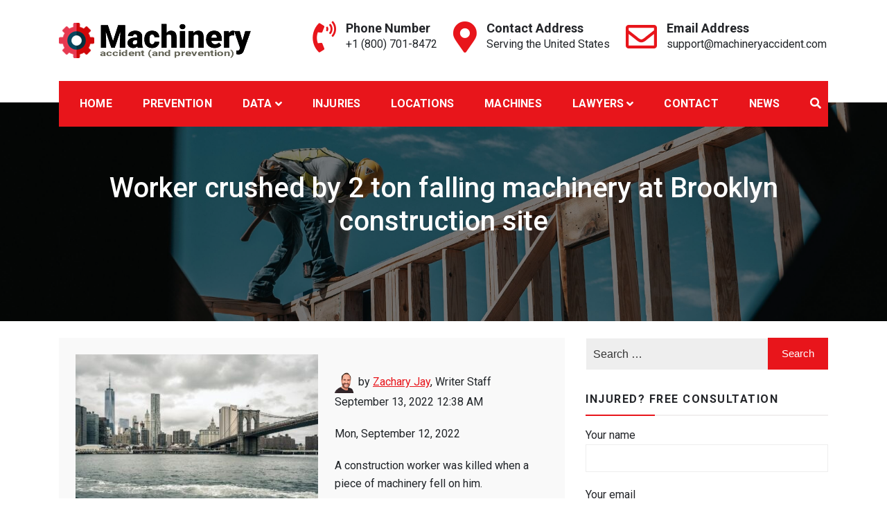

--- FILE ---
content_type: text/html; charset=UTF-8
request_url: https://www.machineryaccident.com/worker-crushed-by-2-ton-falling-machinery-at-brooklyn-construction-site/
body_size: 17968
content:
<!doctype html>
<html lang="en-US">
<head>
	<meta charset="UTF-8">
	<meta name="viewport" content="width=device-width, initial-scale=1">
	<link rel="profile" href="https://gmpg.org/xfn/11">
    <meta name="theme-color" content="#e8151b">
	<title>Worker crushed by 2 ton falling machinery at Brooklyn construction site &#8211; Machine Injury &amp; Accidents</title>
<meta name='robots' content='max-image-preview:large' />
<link rel='dns-prefetch' href='//fonts.googleapis.com' />
<link rel='dns-prefetch' href='//s.w.org' />
<script type="text/javascript">
window._wpemojiSettings = {"baseUrl":"https:\/\/s.w.org\/images\/core\/emoji\/14.0.0\/72x72\/","ext":".png","svgUrl":"https:\/\/s.w.org\/images\/core\/emoji\/14.0.0\/svg\/","svgExt":".svg","source":{"concatemoji":"https:\/\/www.machineryaccident.com\/wp-includes\/js\/wp-emoji-release.min.js?ver=6.0"}};
/*! This file is auto-generated */
!function(e,a,t){var n,r,o,i=a.createElement("canvas"),p=i.getContext&&i.getContext("2d");function s(e,t){var a=String.fromCharCode,e=(p.clearRect(0,0,i.width,i.height),p.fillText(a.apply(this,e),0,0),i.toDataURL());return p.clearRect(0,0,i.width,i.height),p.fillText(a.apply(this,t),0,0),e===i.toDataURL()}function c(e){var t=a.createElement("script");t.src=e,t.defer=t.type="text/javascript",a.getElementsByTagName("head")[0].appendChild(t)}for(o=Array("flag","emoji"),t.supports={everything:!0,everythingExceptFlag:!0},r=0;r<o.length;r++)t.supports[o[r]]=function(e){if(!p||!p.fillText)return!1;switch(p.textBaseline="top",p.font="600 32px Arial",e){case"flag":return s([127987,65039,8205,9895,65039],[127987,65039,8203,9895,65039])?!1:!s([55356,56826,55356,56819],[55356,56826,8203,55356,56819])&&!s([55356,57332,56128,56423,56128,56418,56128,56421,56128,56430,56128,56423,56128,56447],[55356,57332,8203,56128,56423,8203,56128,56418,8203,56128,56421,8203,56128,56430,8203,56128,56423,8203,56128,56447]);case"emoji":return!s([129777,127995,8205,129778,127999],[129777,127995,8203,129778,127999])}return!1}(o[r]),t.supports.everything=t.supports.everything&&t.supports[o[r]],"flag"!==o[r]&&(t.supports.everythingExceptFlag=t.supports.everythingExceptFlag&&t.supports[o[r]]);t.supports.everythingExceptFlag=t.supports.everythingExceptFlag&&!t.supports.flag,t.DOMReady=!1,t.readyCallback=function(){t.DOMReady=!0},t.supports.everything||(n=function(){t.readyCallback()},a.addEventListener?(a.addEventListener("DOMContentLoaded",n,!1),e.addEventListener("load",n,!1)):(e.attachEvent("onload",n),a.attachEvent("onreadystatechange",function(){"complete"===a.readyState&&t.readyCallback()})),(e=t.source||{}).concatemoji?c(e.concatemoji):e.wpemoji&&e.twemoji&&(c(e.twemoji),c(e.wpemoji)))}(window,document,window._wpemojiSettings);
</script>
<style type="text/css">
img.wp-smiley,
img.emoji {
	display: inline !important;
	border: none !important;
	box-shadow: none !important;
	height: 1em !important;
	width: 1em !important;
	margin: 0 0.07em !important;
	vertical-align: -0.1em !important;
	background: none !important;
	padding: 0 !important;
}
</style>
	<link rel='stylesheet' id='cf7s-framework-normalize-css'  href='https://www.machineryaccident.com/wp-content/plugins/contact-form-7-skins/css/framework/cf7s-normalize.css?ver=2.5.3' type='text/css' media='all' />
<link rel='stylesheet' id='cf7s-framework-default-css'  href='https://www.machineryaccident.com/wp-content/plugins/contact-form-7-skins/css/framework/cf7s-default.css?ver=2.5.3' type='text/css' media='all' />
<link rel='stylesheet' id='cf7s-pina-colada-css'  href='https://www.machineryaccident.com/wp-content/plugins/contact-form-7-skins/skins/styles/pina-colada/pina-colada.css?ver=2.5.3' type='text/css' media='all' />
<link rel='stylesheet' id='wp-block-library-css'  href='https://www.machineryaccident.com/wp-includes/css/dist/block-library/style.min.css?ver=6.0' type='text/css' media='all' />
<style id='global-styles-inline-css' type='text/css'>
body{--wp--preset--color--black: #000000;--wp--preset--color--cyan-bluish-gray: #abb8c3;--wp--preset--color--white: #ffffff;--wp--preset--color--pale-pink: #f78da7;--wp--preset--color--vivid-red: #cf2e2e;--wp--preset--color--luminous-vivid-orange: #ff6900;--wp--preset--color--luminous-vivid-amber: #fcb900;--wp--preset--color--light-green-cyan: #7bdcb5;--wp--preset--color--vivid-green-cyan: #00d084;--wp--preset--color--pale-cyan-blue: #8ed1fc;--wp--preset--color--vivid-cyan-blue: #0693e3;--wp--preset--color--vivid-purple: #9b51e0;--wp--preset--gradient--vivid-cyan-blue-to-vivid-purple: linear-gradient(135deg,rgba(6,147,227,1) 0%,rgb(155,81,224) 100%);--wp--preset--gradient--light-green-cyan-to-vivid-green-cyan: linear-gradient(135deg,rgb(122,220,180) 0%,rgb(0,208,130) 100%);--wp--preset--gradient--luminous-vivid-amber-to-luminous-vivid-orange: linear-gradient(135deg,rgba(252,185,0,1) 0%,rgba(255,105,0,1) 100%);--wp--preset--gradient--luminous-vivid-orange-to-vivid-red: linear-gradient(135deg,rgba(255,105,0,1) 0%,rgb(207,46,46) 100%);--wp--preset--gradient--very-light-gray-to-cyan-bluish-gray: linear-gradient(135deg,rgb(238,238,238) 0%,rgb(169,184,195) 100%);--wp--preset--gradient--cool-to-warm-spectrum: linear-gradient(135deg,rgb(74,234,220) 0%,rgb(151,120,209) 20%,rgb(207,42,186) 40%,rgb(238,44,130) 60%,rgb(251,105,98) 80%,rgb(254,248,76) 100%);--wp--preset--gradient--blush-light-purple: linear-gradient(135deg,rgb(255,206,236) 0%,rgb(152,150,240) 100%);--wp--preset--gradient--blush-bordeaux: linear-gradient(135deg,rgb(254,205,165) 0%,rgb(254,45,45) 50%,rgb(107,0,62) 100%);--wp--preset--gradient--luminous-dusk: linear-gradient(135deg,rgb(255,203,112) 0%,rgb(199,81,192) 50%,rgb(65,88,208) 100%);--wp--preset--gradient--pale-ocean: linear-gradient(135deg,rgb(255,245,203) 0%,rgb(182,227,212) 50%,rgb(51,167,181) 100%);--wp--preset--gradient--electric-grass: linear-gradient(135deg,rgb(202,248,128) 0%,rgb(113,206,126) 100%);--wp--preset--gradient--midnight: linear-gradient(135deg,rgb(2,3,129) 0%,rgb(40,116,252) 100%);--wp--preset--duotone--dark-grayscale: url('#wp-duotone-dark-grayscale');--wp--preset--duotone--grayscale: url('#wp-duotone-grayscale');--wp--preset--duotone--purple-yellow: url('#wp-duotone-purple-yellow');--wp--preset--duotone--blue-red: url('#wp-duotone-blue-red');--wp--preset--duotone--midnight: url('#wp-duotone-midnight');--wp--preset--duotone--magenta-yellow: url('#wp-duotone-magenta-yellow');--wp--preset--duotone--purple-green: url('#wp-duotone-purple-green');--wp--preset--duotone--blue-orange: url('#wp-duotone-blue-orange');--wp--preset--font-size--small: 13px;--wp--preset--font-size--medium: 20px;--wp--preset--font-size--large: 36px;--wp--preset--font-size--x-large: 42px;}.has-black-color{color: var(--wp--preset--color--black) !important;}.has-cyan-bluish-gray-color{color: var(--wp--preset--color--cyan-bluish-gray) !important;}.has-white-color{color: var(--wp--preset--color--white) !important;}.has-pale-pink-color{color: var(--wp--preset--color--pale-pink) !important;}.has-vivid-red-color{color: var(--wp--preset--color--vivid-red) !important;}.has-luminous-vivid-orange-color{color: var(--wp--preset--color--luminous-vivid-orange) !important;}.has-luminous-vivid-amber-color{color: var(--wp--preset--color--luminous-vivid-amber) !important;}.has-light-green-cyan-color{color: var(--wp--preset--color--light-green-cyan) !important;}.has-vivid-green-cyan-color{color: var(--wp--preset--color--vivid-green-cyan) !important;}.has-pale-cyan-blue-color{color: var(--wp--preset--color--pale-cyan-blue) !important;}.has-vivid-cyan-blue-color{color: var(--wp--preset--color--vivid-cyan-blue) !important;}.has-vivid-purple-color{color: var(--wp--preset--color--vivid-purple) !important;}.has-black-background-color{background-color: var(--wp--preset--color--black) !important;}.has-cyan-bluish-gray-background-color{background-color: var(--wp--preset--color--cyan-bluish-gray) !important;}.has-white-background-color{background-color: var(--wp--preset--color--white) !important;}.has-pale-pink-background-color{background-color: var(--wp--preset--color--pale-pink) !important;}.has-vivid-red-background-color{background-color: var(--wp--preset--color--vivid-red) !important;}.has-luminous-vivid-orange-background-color{background-color: var(--wp--preset--color--luminous-vivid-orange) !important;}.has-luminous-vivid-amber-background-color{background-color: var(--wp--preset--color--luminous-vivid-amber) !important;}.has-light-green-cyan-background-color{background-color: var(--wp--preset--color--light-green-cyan) !important;}.has-vivid-green-cyan-background-color{background-color: var(--wp--preset--color--vivid-green-cyan) !important;}.has-pale-cyan-blue-background-color{background-color: var(--wp--preset--color--pale-cyan-blue) !important;}.has-vivid-cyan-blue-background-color{background-color: var(--wp--preset--color--vivid-cyan-blue) !important;}.has-vivid-purple-background-color{background-color: var(--wp--preset--color--vivid-purple) !important;}.has-black-border-color{border-color: var(--wp--preset--color--black) !important;}.has-cyan-bluish-gray-border-color{border-color: var(--wp--preset--color--cyan-bluish-gray) !important;}.has-white-border-color{border-color: var(--wp--preset--color--white) !important;}.has-pale-pink-border-color{border-color: var(--wp--preset--color--pale-pink) !important;}.has-vivid-red-border-color{border-color: var(--wp--preset--color--vivid-red) !important;}.has-luminous-vivid-orange-border-color{border-color: var(--wp--preset--color--luminous-vivid-orange) !important;}.has-luminous-vivid-amber-border-color{border-color: var(--wp--preset--color--luminous-vivid-amber) !important;}.has-light-green-cyan-border-color{border-color: var(--wp--preset--color--light-green-cyan) !important;}.has-vivid-green-cyan-border-color{border-color: var(--wp--preset--color--vivid-green-cyan) !important;}.has-pale-cyan-blue-border-color{border-color: var(--wp--preset--color--pale-cyan-blue) !important;}.has-vivid-cyan-blue-border-color{border-color: var(--wp--preset--color--vivid-cyan-blue) !important;}.has-vivid-purple-border-color{border-color: var(--wp--preset--color--vivid-purple) !important;}.has-vivid-cyan-blue-to-vivid-purple-gradient-background{background: var(--wp--preset--gradient--vivid-cyan-blue-to-vivid-purple) !important;}.has-light-green-cyan-to-vivid-green-cyan-gradient-background{background: var(--wp--preset--gradient--light-green-cyan-to-vivid-green-cyan) !important;}.has-luminous-vivid-amber-to-luminous-vivid-orange-gradient-background{background: var(--wp--preset--gradient--luminous-vivid-amber-to-luminous-vivid-orange) !important;}.has-luminous-vivid-orange-to-vivid-red-gradient-background{background: var(--wp--preset--gradient--luminous-vivid-orange-to-vivid-red) !important;}.has-very-light-gray-to-cyan-bluish-gray-gradient-background{background: var(--wp--preset--gradient--very-light-gray-to-cyan-bluish-gray) !important;}.has-cool-to-warm-spectrum-gradient-background{background: var(--wp--preset--gradient--cool-to-warm-spectrum) !important;}.has-blush-light-purple-gradient-background{background: var(--wp--preset--gradient--blush-light-purple) !important;}.has-blush-bordeaux-gradient-background{background: var(--wp--preset--gradient--blush-bordeaux) !important;}.has-luminous-dusk-gradient-background{background: var(--wp--preset--gradient--luminous-dusk) !important;}.has-pale-ocean-gradient-background{background: var(--wp--preset--gradient--pale-ocean) !important;}.has-electric-grass-gradient-background{background: var(--wp--preset--gradient--electric-grass) !important;}.has-midnight-gradient-background{background: var(--wp--preset--gradient--midnight) !important;}.has-small-font-size{font-size: var(--wp--preset--font-size--small) !important;}.has-medium-font-size{font-size: var(--wp--preset--font-size--medium) !important;}.has-large-font-size{font-size: var(--wp--preset--font-size--large) !important;}.has-x-large-font-size{font-size: var(--wp--preset--font-size--x-large) !important;}
</style>
<link rel='stylesheet' id='bt_cc_style-css'  href='https://www.machineryaccident.com/wp-content/plugins/bt_cost_calculator/style.min.css?ver=6.0' type='text/css' media='all' />
<link rel='stylesheet' id='contact-form-7-css'  href='https://www.machineryaccident.com/wp-content/plugins/contact-form-7/includes/css/styles.css?ver=5.6.2' type='text/css' media='all' />
<link rel='stylesheet' id='pciwgas-publlic-style-css'  href='https://www.machineryaccident.com/wp-content/plugins/post-category-image-with-grid-and-slider/assets/css/categoryimage-public.css?ver=1.4.6' type='text/css' media='all' />
<link rel='stylesheet' id='wpsm_ac-font-awesome-front-css'  href='https://www.machineryaccident.com/wp-content/plugins/responsive-accordion-and-collapse/css/font-awesome/css/font-awesome.min.css?ver=6.0' type='text/css' media='all' />
<link rel='stylesheet' id='wpsm_ac_bootstrap-front-css'  href='https://www.machineryaccident.com/wp-content/plugins/responsive-accordion-and-collapse/css/bootstrap-front.css?ver=6.0' type='text/css' media='all' />
<link rel='stylesheet' id='wpda_wpdp_public-css'  href='https://www.machineryaccident.com/wp-content/plugins/wp-data-access/public/../assets/css/wpda_public.css?ver=5.2.2' type='text/css' media='all' />
<link rel='stylesheet' id='wp-components-css'  href='https://www.machineryaccident.com/wp-includes/css/dist/components/style.min.css?ver=6.0' type='text/css' media='all' />
<link rel='stylesheet' id='godaddy-styles-css'  href='https://www.machineryaccident.com/wp-content/plugins/coblocks/includes/Dependencies/GoDaddy/Styles/build/latest.css?ver=0.4.2' type='text/css' media='all' />
<link rel='stylesheet' id='ns-category-widget-tree-style-css'  href='https://www.machineryaccident.com/wp-content/plugins/ns-category-widget/public/assets/css/themes/default/style.css?ver=3.1.3' type='text/css' media='all' />
<link rel='stylesheet' id='construction-light-fonts-css'  href='https://fonts.googleapis.com/css?family=Roboto%3A400%2C400i%2C500%2C500i%2C700%2C700i%7COpen+Sans%3A300%2C400%2C600%2C700%2C800&#038;subset=latin%2Clatin-ext' type='text/css' media='all' />
<link rel='stylesheet' id='bootstrap-css'  href='https://www.machineryaccident.com/wp-content/themes/construction-light/assets/library/bootstrap/css/bootstrap.min.css?ver=6.0' type='text/css' media='all' />
<link rel='stylesheet' id='fontawesome-css'  href='https://www.machineryaccident.com/wp-content/themes/construction-light/assets/library/fontawesome/css/all.min.css?ver=6.0' type='text/css' media='all' />
<link rel='stylesheet' id='owl-carousel-css'  href='https://www.machineryaccident.com/wp-content/themes/construction-light/assets/library/owlcarousel/css/owl.carousel.min.css?ver=6.0' type='text/css' media='all' />
<link rel='stylesheet' id='animate-css'  href='https://www.machineryaccident.com/wp-content/themes/construction-light/assets/css/animate.css?ver=6.0' type='text/css' media='all' />
<link rel='stylesheet' id='magnefic-css'  href='https://www.machineryaccident.com/wp-content/themes/construction-light/assets/library/magnific-popup/magnefic.min.css?ver=6.0' type='text/css' media='all' />
<link rel='stylesheet' id='construction-light-style-css'  href='https://www.machineryaccident.com/wp-content/themes/construction-light/style.css?ver=6.0' type='text/css' media='all' />
<style id='construction-light-style-inline-css' type='text/css'>

            .cl-bg-primary,
            .about_us_front h3.ui-accordion-header:before,
            .cl-recommended.pricing-item h3, .cl-recommended.pricing-item .pricing-icon,
            .heading-default .badge::after,
            .top-bar-menu ul.sp_socialicon li a:hover .fab, 
            .top-bar-menu ul.sp_socialicon li a:hover .fas,
            .nav-classic .nav-menu .box-header-nav,
            .box-header-nav .main-menu .children>.page_item:hover>a, 
            .box-header-nav .main-menu .children>.page_item.focus>a, 
            .box-header-nav .main-menu .sub-menu>.menu-item:hover>a, 
            .box-header-nav .main-menu .sub-menu>.menu-item.focus>a,

            .box-header-nav .main-menu .children>.page_item.current_page_item>a, 
            .box-header-nav .main-menu .sub-menu>.menu-item.current-menu-item>a,
            .conslight-search-container .search-submit,
            .conslight-search-close,

            .headertwo .nav-classic,
            .nav-classic .header-nav-toggle div,

            .btn-primary,
            .btn-border:hover,
            .cons_light_feature .feature-list .icon-box,
            .cons_light_feature .feature-list .box h3 a:after,
            .section-title:before,
            .cons_light_portfolio-cat-name:hover, 
            .cons_light_portfolio-cat-name.active,
            .video_calltoaction_wrap .box-shadow-ripples,
            .articlesListing .article .info div:after,
            .cons_light_counter:before,
            .cons_light_counter:after,
            .owl-theme .owl-dots .owl-dot.active,
            .owl-theme .owl-dots .owl-dot:hover,
            .owl-carousel .owl-nav button.owl-next:hover, 
            .owl-carousel .owl-nav button.owl-prev:hover,
            .cons_light_team_layout_two ul.sp_socialicon li a i,
            .cons_light_team_layout_two ul.sp_socialicon li a i:hover,
            .cons_light_client_logo_layout_two .owl-theme .owl-dots .owl-dot.active,
            .post-format-media-quote,
            .sub_footer ul.sp_socialicon li a i:hover,
            .widget_product_search a.button, 
            .widget_product_search button, 
            .widget_product_search input[type='submit'], 
            .widget_search .search-submit,
            .page-numbers,
            .reply .comment-reply-link,
            a.button, button, input[type='submit'],
            .wpcf7 input[type='submit'], 
            .wpcf7 input[type='button'],
            .calendar_wrap caption,
            .cons-register-now-form .title::before,
            .cl-service-section.layout_three .cl-service-icon,
            .arrow-top-line{
            
            background-color: #e8151b;
            
        }

            .cons_light_portfolio-caption{
            
            background-color: #e8151b70;
            
        }

            .top-bar-menu ul li a:hover, 
            .top-bar-menu ul li.current_page_item a,
            .top-bar-menu ul li .fa, .top-bar-menu ul li .fas, 
            .top-bar-menu ul li a .fa, 
            .top-bar-menu ul li a .fas, 
            .top-bar-menu ul li a .fab,
            .nav-classic .header-middle-inner .contact-info .quickcontact .get-tuch i,
            .cons_light_feature .feature-list .box h3 a:hover,
            .about_us_front .achivement-items .timer::after,
            .cons_light_portfolio-cat-name,
            .cons_light_portfolio-caption a,
            .cons_light_counter-icon,
            .cons_light_testimonial .client-text h4,
            .cons_light_team_layout_two .box span,
            .cons_light_team_layout_two .box h4 a:hover,
            .cons_light_feature.layout_two .feature-list .bottom-content a.btn-primary:hover,
            
            .widget-area .widget a:hover, 
            .widget-area .widget a:hover::before, 
            .widget-area .widget li:hover::before,
            .page-numbers.current,
            .page-numbers:hover,
            .breadcrumb h2,
            .breadcrumb ul li a,
            .breadcrumb ul li a:after,
            .entry-content a,
            .prevNextArticle a:hover,
            .comment-author .fn .url:hover,
            .logged-in-as a,
            .wpcf7 input[type='submit']:hover, 
            .wpcf7 input[type='button']:hover,

            .seprate-with-span span,
            .site-footer .widget a:hover, 
            .site-footer .widget a:hover::before, 
            .site-footer .widget li:hover::before,
            .site-footer .textwidget ul li a,
            .cons_light_copyright a, 
            .cons_light_copyright a.privacy-policy-link:hover,
            a:hover, a:focus, a:active,
            .primary-color,
            .arrow-top{

            color: #e8151b;
            
        }

            .btn-primary,
            .cl-recommended.pricing-item .pricing-rate, 
            .cl-recommended.pricing-item a.btn.btn-primary, 
            .cl-recommended.pricing-item:hover .pricing-icon::after, 
            .cl-recommended.pricing-item:focus-within .pricing-icon::after,
            .pricing-item .pricing-icon::after,
            .btn-border:hover,
            .cons_light_feature .feature-list .icon-box,
            .cons_light_portfolio-cat-name:hover, 
            .cons_light_portfolio-cat-name.active,
            .cons_light_counter,
            .cons_light_testimonial .client-img,
            .cons_light_team_layout_two.layout_two .box figure,
            .cons_light_team_layout_two ul.sp_socialicon li a i:hover,
            .site-footer .widget h2.widget-title:before,
            .sub_footer ul.sp_socialicon li a i:hover,

            .cross-sells h2:before, .cart_totals h2:before, 
            .up-sells h2:before, .related h2:before, 
            .woocommerce-billing-fields h3:before, 
            .woocommerce-shipping-fields h3:before, 
            .woocommerce-additional-fields h3:before, 
            #order_review_heading:before, 
            .woocommerce-order-details h2:before, 
            .woocommerce-column--billing-address h2:before,
            .woocommerce-column--shipping-address h2:before, 
            .woocommerce-Address-title h3:before, 
            .woocommerce-MyAccount-content h3:before, 
            .wishlist-title h2:before, 
            .woocommerce-account .woocommerce h2:before, 
            .widget-area .widget .widget-title:before, 
            .comments-area .comments-title:before,
            .page-numbers,
            .page-numbers:hover,
            .headerthree .nav-classic .header-middle-inner .contact-info .quickcontact .get-tuch i,
            .features-slider-1.banner-slider.owl-carousel .owl-nav button.owl-next, .features-slider-1.banner-slider.owl-carousel .owl-nav button.owl-prev,
            .prevNextArticle .hoverExtend.active span,
            .wpcf7 input[type='submit'], 
            .wpcf7 input[type='button'],
            .wpcf7 input[type='submit']:hover, 
            .wpcf7 input[type='button']:hover{

            border-color: #e8151b;
            
        }
@media (max-width: 992px){
            .box-header-nav .main-menu .children>.page_item:hover>a, .box-header-nav .main-menu .sub-menu>.menu-item:hover>a {

                color: #e8151b !important;
            }
        }

            #back-to-top svg.progress-circle path{

                stroke: #e8151b;
        }
.woocommerce ul.products li.product .woocommerce-loop-category__title, .woocommerce ul.products li.product .woocommerce-loop-product__title,
        .woocommerce a.added_to_cart, .woocommerce a.button.add_to_cart_button, .woocommerce a.button.product_type_grouped, .woocommerce a.button.product_type_external, .woocommerce a.button.product_type_variable,
        .woocommerce a.added_to_cart:before, .woocommerce a.button.add_to_cart_button:before, .woocommerce a.button.product_type_grouped:before, .woocommerce a.button.product_type_external:before, .woocommerce a.button.product_type_variable:before,
        .woocommerce nav.woocommerce-pagination ul li a:focus, .woocommerce nav.woocommerce-pagination ul li a:hover, .woocommerce nav.woocommerce-pagination ul li span.current,
        .woocommerce #respond input#submit, .woocommerce a.button, .woocommerce button.button, .woocommerce input.button,
        .woocommerce #respond input#submit:hover, .woocommerce a.button:hover, .woocommerce button.button:hover, .woocommerce input.button:hover,
        .woocommerce .widget_price_filter .price_slider_wrapper .ui-widget-content,
        .woocommerce #respond input#submit.alt.disabled, .woocommerce #respond input#submit.alt.disabled:hover, .woocommerce #respond input#submit.alt:disabled, .woocommerce #respond input#submit.alt:disabled:hover, .woocommerce #respond input#submit.alt:disabled[disabled], .woocommerce #respond input#submit.alt:disabled[disabled]:hover, .woocommerce a.button.alt.disabled, .woocommerce a.button.alt.disabled:hover, .woocommerce a.button.alt:disabled, .woocommerce a.button.alt:disabled:hover, .woocommerce a.button.alt:disabled[disabled], .woocommerce a.button.alt:disabled[disabled]:hover, .woocommerce button.button.alt.disabled, .woocommerce button.button.alt.disabled:hover, .woocommerce button.button.alt:disabled, .woocommerce button.button.alt:disabled:hover, .woocommerce button.button.alt:disabled[disabled], .woocommerce button.button.alt:disabled[disabled]:hover, .woocommerce input.button.alt.disabled, .woocommerce input.button.alt.disabled:hover, .woocommerce input.button.alt:disabled, .woocommerce input.button.alt:disabled:hover, .woocommerce input.button.alt:disabled[disabled], .woocommerce input.button.alt:disabled[disabled]:hover,
        .single-product div.product .entry-summary .flash .construction_light_sale_label,
        .woocommerce #respond input#submit.alt, .woocommerce a.button.alt, .woocommerce button.button.alt, .woocommerce input.button.alt,
        .woocommerce #respond input#submit.alt:hover, .woocommerce a.button.alt:hover, .woocommerce button.button.alt:hover, .woocommerce input.button.alt:hover,
        .woocommerce-MyAccount-navigation ul li a,
        .woocommerce-MyAccount-navigation ul li a:hover,
        
        .cons_light_feature.promo_light_feature .feature-list .box,
        ul.services-tab li.active,
        .banner-slider.owl-carousel .owl-nav button.owl-next, 
        .banner-slider.owl-carousel .owl-nav button.owl-prev{

                background-color: #e8151b;

        }
.woocommerce a.added_to_cart, .woocommerce a.button.add_to_cart_button, .woocommerce a.button.product_type_grouped, .woocommerce a.button.product_type_external, .woocommerce a.button.product_type_variable,
        .woocommerce nav.woocommerce-pagination ul li,
        .woocommerce div.product .woocommerce-tabs ul.tabs li.active,
        .woocommerce-message, .woocommerce-info,
        .woocommerce-MyAccount-navigation ul li a:hover{

                border-color: #e8151b;

        }
.woocommerce a.added_to_cart:hover, .woocommerce a.button.add_to_cart_button:hover, .woocommerce a.button.product_type_grouped:hover, .woocommerce a.button.product_type_external:hover, .woocommerce a.button.product_type_variable:hover,
        .construction_light_products_item_details h3 a:hover,
        .woocommerce ul.products li.product .price, .construction_light_products_item_details .price, .woocommerce div.product p.price, .woocommerce div.product span.price,
        .woocommerce nav.woocommerce-pagination ul li .page-numbers,
        .woocommerce .product_list_widget .woocommerce-Price-amount,
        .comment-form-rating p.stars a,
        .woocommerce .star-rating span, .woocommerce-page .star-rating span,
        .woocommerce-message::before, .woocommerce-info::before,

        .banner-slider.owl-carousel .owl-nav [class*='owl-']:hover{

                color: #e8151b;

        }

            .about_us_front{ 
                color: ; 
                background-color: ;
            }
            .about_us_front h3{
                color: ;
            }
        @media (max-width: 992px) {
            .headerthree .nav-classic,
            .headerthree .nav-classic .nav-menu .box-header-nav{
                background-color: #e8151b;
            } 
            .headerthree .toggle-inner{
                color:#ffffff;
            }
        }

</style>
<link rel='stylesheet' id='responsive-css'  href='https://www.machineryaccident.com/wp-content/themes/construction-light/assets/css/responsive.css?ver=6.0' type='text/css' media='all' />
<link rel='stylesheet' id='prettyPhoto-css'  href='https://www.machineryaccident.com/wp-content/themes/construction-light/assets/library/prettyphoto/css/prettyPhoto.css?ver=6.0' type='text/css' media='all' />
<link rel='stylesheet' id='sparklethemes-mobile-menu-css'  href='https://www.machineryaccident.com/wp-content/themes/construction-light/inc/mobile-menu/mobile-menu.css?ver=1' type='text/css' media='all' />
<link rel='stylesheet' id='codepress-foundation-css'  href='https://www.machineryaccident.com/wp-content/plugins/advanced-content-viewer-pro/css/foundation.css?ver=6.0' type='text/css' media='all' />
<link rel='stylesheet' id='wpucv-style-css'  href='https://www.machineryaccident.com/wp-content/plugins/advanced-content-viewer-pro/css/style.css?ver=1.1' type='text/css' media='all' />
<link rel='stylesheet' id='owl-carousel-theme-css'  href='https://www.machineryaccident.com/wp-content/plugins/advanced-content-viewer-pro/css/owl.theme.default.min.css?ver=6.0' type='text/css' media='all' />
<link rel='stylesheet' id='font-awesome-css'  href='https://www.machineryaccident.com/wp-content/plugins/advanced-content-viewer-pro/fonts/font-awesome/css/font-awesome.min.css?ver=4.7.0' type='text/css' media='all' />
<script>if (document.location.protocol != "https:") {document.location = document.URL.replace(/^http:/i, "https:");}</script><script type='text/javascript' src='https://www.machineryaccident.com/wp-includes/js/jquery/jquery.min.js?ver=3.6.0' id='jquery-core-js'></script>
<script type='text/javascript' src='https://www.machineryaccident.com/wp-includes/js/jquery/jquery-migrate.min.js?ver=3.3.2' id='jquery-migrate-js'></script>
<script type='text/javascript' src='https://www.machineryaccident.com/wp-content/plugins/bt_cost_calculator/jquery.dd.js?ver=6.0' id='bt_cc_dd-js'></script>
<script type='text/javascript' src='https://www.machineryaccident.com/wp-content/plugins/bt_cost_calculator/cc.main.js?ver=6.0' id='bt_cc_main-js'></script>
<script type='text/javascript' id='bt_cc_main-js-after'>
window.bt_cc_translate = [];window.bt_cc_translate['prev'] = 'Prev';window.bt_cc_translate['next'] = 'Next';window.bt_cc_translate['su'] = 'Su';window.bt_cc_translate['mo'] = 'Mo';window.bt_cc_translate['tu'] = 'Tu';window.bt_cc_translate['we'] = 'We';window.bt_cc_translate['th'] = 'Th';window.bt_cc_translate['fr'] = 'Fr';window.bt_cc_translate['sa'] = 'Sa';window.bt_cc_translate['january'] = 'January';window.bt_cc_translate['february'] = 'February';window.bt_cc_translate['march'] = 'March';window.bt_cc_translate['april'] = 'April';window.bt_cc_translate['may'] = 'May';window.bt_cc_translate['june'] = 'June';window.bt_cc_translate['july'] = 'July';window.bt_cc_translate['august'] = 'August';window.bt_cc_translate['september'] = 'September';window.bt_cc_translate['october'] = 'October';window.bt_cc_translate['november'] = 'November';window.bt_cc_translate['december'] = 'December';
</script>
<script type='text/javascript' src='https://www.machineryaccident.com/wp-includes/js/underscore.min.js?ver=1.13.3' id='underscore-js'></script>
<script type='text/javascript' src='https://www.machineryaccident.com/wp-includes/js/backbone.min.js?ver=1.4.1' id='backbone-js'></script>
<script type='text/javascript' id='wp-api-request-js-extra'>
/* <![CDATA[ */
var wpApiSettings = {"root":"https:\/\/www.machineryaccident.com\/wp-json\/","nonce":"fb6bc3f69c","versionString":"wp\/v2\/"};
/* ]]> */
</script>
<script type='text/javascript' src='https://www.machineryaccident.com/wp-includes/js/api-request.min.js?ver=6.0' id='wp-api-request-js'></script>
<script type='text/javascript' src='https://www.machineryaccident.com/wp-includes/js/wp-api.min.js?ver=6.0' id='wp-api-js'></script>
<script type='text/javascript' src='https://www.machineryaccident.com/wp-content/plugins/wp-data-access/public/../assets/js/wpda_rest_api.js?ver=5.2.2' id='wpda_rest_api-js'></script>
<script type='text/javascript' src='https://www.machineryaccident.com/wp-includes/js/imagesloaded.min.js?ver=4.1.4' id='imagesloaded-js'></script>
<script type='text/javascript' src='https://www.machineryaccident.com/wp-content/themes/construction-light/assets/js/wow.js?ver=1' id='wow-js'></script>
<script type='text/javascript' src='https://www.machineryaccident.com/wp-content/themes/construction-light/assets//library/waypoints/waypoints.min.js?ver=1' id='waypoints-js'></script>
<script type='text/javascript' src='https://www.machineryaccident.com/wp-content/themes/construction-light/assets/library/counter/jquery.counterup.min.js?ver=1' id='counter-js'></script>
<script type='text/javascript' src='https://www.machineryaccident.com/wp-content/themes/construction-light/assets/library/theia-sticky-sidebar/js/theia-sticky-sidebar.min.js?ver=1' id='theia-sticky-sidebar-js'></script>
<script type='text/javascript' src='https://www.machineryaccident.com/wp-includes/js/masonry.min.js?ver=4.2.2' id='masonry-js'></script>
<script type='text/javascript' src='https://www.machineryaccident.com/wp-content/themes/construction-light/assets/js/jquery.countdown.js?ver=1.0.0' id='countdown-timer-js'></script>
<script type='text/javascript' src='https://www.machineryaccident.com/wp-includes/js/jquery/ui/core.min.js?ver=1.13.1' id='jquery-ui-core-js'></script>
<script type='text/javascript' src='https://www.machineryaccident.com/wp-includes/js/jquery/ui/accordion.min.js?ver=1.13.1' id='jquery-ui-accordion-js'></script>
<script type='text/javascript' id='construction-light-js-extra'>
/* <![CDATA[ */
var construction_light_script = {"sticky_sidebar":"disable"};
/* ]]> */
</script>
<script type='text/javascript' src='https://www.machineryaccident.com/wp-content/themes/construction-light/assets/js/construction-light.js?ver=1' id='construction-light-js'></script>
<script type='text/javascript' src='https://www.machineryaccident.com/wp-content/themes/construction-light/inc/mobile-menu/navigation.js?ver=1' id='sparkletheme-navigation-js'></script>
<script type='text/javascript' src='https://www.machineryaccident.com/wp-content/plugins/advanced-content-viewer-pro/js/js.js?ver=6.0' id='wpucv-js-js'></script>
		<script>
		"use strict";
			var wpucv_admin_url = 'https://www.machineryaccident.com/wp-admin/admin-ajax.php';
		</script>
		<link rel="pingback" href="https://www.machineryaccident.com/xmlrpc.php">
<!-- Schema & Structured Data For WP v1.21.1 - -->
<script type="application/ld+json" class="saswp-schema-markup-output">
[{"@context":"https://schema.org/","@graph":[{"@context":"https://schema.org/","@type":"SiteNavigationElement","@id":"https://www.machineryaccident.com#Main Menu","name":"Home","url":"/"},{"@context":"https://schema.org/","@type":"SiteNavigationElement","@id":"https://www.machineryaccident.com#Main Menu","name":"Prevention","url":"https://www.machineryaccident.com/prevention/"},{"@context":"https://schema.org/","@type":"SiteNavigationElement","@id":"https://www.machineryaccident.com#Main Menu","name":"Data","url":"https://www.machineryaccident.com/data/"},{"@context":"https://schema.org/","@type":"SiteNavigationElement","@id":"https://www.machineryaccident.com#Main Menu","name":"Injury Sources","url":"https://www.machineryaccident.com/injury-sources/"},{"@context":"https://schema.org/","@type":"SiteNavigationElement","@id":"https://www.machineryaccident.com#Main Menu","name":"Injury Causes","url":"https://www.machineryaccident.com/injury-causes/"},{"@context":"https://schema.org/","@type":"SiteNavigationElement","@id":"https://www.machineryaccident.com#Main Menu","name":"Injury Types","url":"https://www.machineryaccident.com/injury-types/"},{"@context":"https://schema.org/","@type":"SiteNavigationElement","@id":"https://www.machineryaccident.com#Main Menu","name":"Body Parts","url":"https://www.machineryaccident.com/body-parts/"},{"@context":"https://schema.org/","@type":"SiteNavigationElement","@id":"https://www.machineryaccident.com#Main Menu","name":"Injuries","url":"https://www.machineryaccident.com/injuries/"},{"@context":"https://schema.org/","@type":"SiteNavigationElement","@id":"https://www.machineryaccident.com#Main Menu","name":"Locations","url":"https://www.machineryaccident.com/locations/"},{"@context":"https://schema.org/","@type":"SiteNavigationElement","@id":"https://www.machineryaccident.com#Main Menu","name":"Machines","url":"https://www.machineryaccident.com/machines/"},{"@context":"https://schema.org/","@type":"SiteNavigationElement","@id":"https://www.machineryaccident.com#Main Menu","name":"Lawyers","url":"https://www.machineryaccident.com/lawyers/"},{"@context":"https://schema.org/","@type":"SiteNavigationElement","@id":"https://www.machineryaccident.com#Main Menu","name":"Why Hire a Lawyer?","url":"https://www.machineryaccident.com/lawyers/why/"},{"@context":"https://schema.org/","@type":"SiteNavigationElement","@id":"https://www.machineryaccident.com#Main Menu","name":"Contact","url":"https://www.machineryaccident.com/contact/"},{"@context":"https://schema.org/","@type":"SiteNavigationElement","@id":"https://www.machineryaccident.com#Main Menu","name":"News","url":"https://www.machineryaccident.com/news/"}]},

{"@context":"https://schema.org/","@type":"NewsArticle","@id":"https://www.machineryaccident.com/worker-crushed-by-2-ton-falling-machinery-at-brooklyn-construction-site/#newsarticle","url":"https://www.machineryaccident.com/worker-crushed-by-2-ton-falling-machinery-at-brooklyn-construction-site/","headline":"Worker crushed by 2 ton falling machinery at Brooklyn construction site","mainEntityOfPage":"https://www.machineryaccident.com/worker-crushed-by-2-ton-falling-machinery-at-brooklyn-construction-site/","datePublished":"2022-09-13T00:06:51+00:00","dateModified":"2022-09-13T00:38:05+00:00","description":"Mon, September 12, 2022 A construction worker was killed when a piece of machinery fell on him. Workers who were in the beginning stages of","articleSection":"News","articleBody":"Mon, September 12, 2022\r\n\r\nA construction worker was killed when a piece of machinery fell on him.\r\n\r\nWorkers who were in the beginning stages of the 14-story project on Java St. near West St. in Greenpoint, used an excavator to move pipes. A Department of Buildings spokesman said this was only the beginning stages of the construction.\r\n\r\nThe victim was securing materials to the excavator when a large piece of the arm weighing at least a ton broke and fell on top of him.\r\n\r\nThe victim was crushed to death by the falling equipment at a Brooklyn construction site.\r\n\r\nA construction site was issued a stop work order following an accident in which a worker died. The Buildings Department, OSHA, and police are looking into the situation to find out what happened and if negligence by supervisors at the site might have been a factor.\r\n\r\n\"The Buildings Department will continue to protect New Yorkers with all measures possible, including those who are in construction.\"\r\n\r\nSix construction-related incidents have occurred in the city, with only one incident this year resulting in death- four incidents resulted in death last year.\r\n\r\nConstruction related injuries have declined by 33% since 2018","keywords":"","name":"Worker crushed by 2 ton falling machinery at Brooklyn construction site","thumbnailUrl":"https://www.machineryaccident.com/wp-content/uploads/2022/09/5173657-160x160.jpg","wordCount":"189","timeRequired":"PT50S","mainEntity":{"@type":"WebPage","@id":"https://www.machineryaccident.com/worker-crushed-by-2-ton-falling-machinery-at-brooklyn-construction-site/"},"author":{"@type":"Person","name":"Zachary Jay","url":"https://www.machineryaccident.com/author/admin/","sameAs":["http://www.machineryaccident.com"],"image":{"@type":"ImageObject","url":"https://secure.gravatar.com/avatar/262c9794452b66eb8b4920f6f82b0387?s=96&d=mm&r=g","height":96,"width":96}},"editor":{"@type":"Person","name":"Zachary Jay","url":"https://www.machineryaccident.com/author/admin/","sameAs":["http://www.machineryaccident.com"],"image":{"@type":"ImageObject","url":"https://secure.gravatar.com/avatar/262c9794452b66eb8b4920f6f82b0387?s=96&d=mm&r=g","height":96,"width":96}},"publisher":{"@type":"Organization","name":"Machine Injury &amp; Accidents","url":"https://www.machineryaccident.com","logo":{"@type":"ImageObject","url":"https://www.machineryaccident.com/wp-content/uploads/2022/06/machinery_accident_logo5.png","width":"279","height":"51"}},"image":[{"@type":"ImageObject","@id":"https://www.machineryaccident.com/worker-crushed-by-2-ton-falling-machinery-at-brooklyn-construction-site/#primaryimage","url":"https://www.machineryaccident.com/wp-content/uploads/2022/09/5173657.jpg","width":"1280","height":"853"},{"@type":"ImageObject","url":"https://www.machineryaccident.com/wp-content/uploads/2022/09/5173657-1200x900.jpg","width":"1200","height":"900"},{"@type":"ImageObject","url":"https://www.machineryaccident.com/wp-content/uploads/2022/09/5173657-1200x675.jpg","width":"1200","height":"675"}]}]
</script>

		<style type="text/css">
					.site-title,
			.site-description {
				position: absolute;
				clip: rect(1px, 1px, 1px, 1px);
			}
				</style>
		<link rel="icon" href="https://www.machineryaccident.com/wp-content/uploads/2022/06/cropped-gear-32x32.png" sizes="32x32" />
<link rel="icon" href="https://www.machineryaccident.com/wp-content/uploads/2022/06/cropped-gear-192x192.png" sizes="192x192" />
<link rel="apple-touch-icon" href="https://www.machineryaccident.com/wp-content/uploads/2022/06/cropped-gear-180x180.png" />
<meta name="msapplication-TileImage" content="https://www.machineryaccident.com/wp-content/uploads/2022/06/cropped-gear-270x270.png" />
		<style type="text/css" id="wp-custom-css">
			
		</style>
			 <meta name="google-site-verification" content="zy4RpsjMhL9bWQ_kA2zxV-Ob9FJ08DjVv7X-9KqFqj4" />  
</head>

<body class="post-template-default single single-post postid-17246 single-format-standard wp-custom-logo sp-slider-enable">

<div id="page" class="site">

<a class="skip-link screen-reader-text" href="#content">Skip to content</a>

<header id="masthead" class="site-header headerone">
	
    <div class="nav-classic">
	    <div class="container">
	        <div class="row">
	        	<div class="col-md-12">
		        	<div class="header-middle-inner">
		            	<div class="site-branding">
							
							<div class="brandinglogo-wrap">
			            		<a href="https://www.machineryaccident.com/" class="custom-logo-link" rel="home"><img width="279" height="51" src="https://www.machineryaccident.com/wp-content/uploads/2022/06/machinery_accident_logo5.png" class="custom-logo" alt="Machine Injury &amp; Accidents" srcset="https://www.machineryaccident.com/wp-content/uploads/2022/06/machinery_accident_logo5.png 279w, https://www.machineryaccident.com/wp-content/uploads/2022/06/machinery_accident_logo5-20x4.png 20w" sizes="(max-width: 279px) 100vw, 279px" /></a>
					            <h1 class="site-title">
					                <a href="https://www.machineryaccident.com/" rel="home">
					                    Machine Injury &amp; Accidents					                </a>
					            </h1>
					            					        </div>

				            <button class="toggle nav-toggle mobile-nav-toggle" data-toggle-target=".header-mobile-menu"  data-toggle-body-class="showing-menu-modal" aria-expanded="false" data-set-focus=".close-nav-toggle">
                <span class="toggle-inner">
                    <span class="toggle-icon"><i class="fas fa-bars"></i></span>
                    <span class="toggle-text">Menu</span>
                </span>
            </button>							<!-- Mobile navbar toggler  -->

							
				        </div> <!-- .site-branding -->
					       
		                <div class="contact-info hide-on-mobile-enable">
						    <div class="quickcontact">
					        	
				                	<div class="get-tuch">
				                	    <i class="fas fa-phone-volume"></i>
				                	    <ul>
				                	        <li>
				                	            <h4>Phone Number</h4>
				                	        </li>
				                	        <li>
				                	        	<p>
					                	            <a href="tel:018007018472">
		        			                            +1 (800) 701-8472		        			                        </a>
		        			                    </p>
				                	        </li>
				                	    </ul>
				                	</div>

					            
				            		<div class="get-tuch">
				            		    <i class="fas fa-map-marker-alt"></i>
				            		    <ul>
				            		        <li>
				            		            <h4>Contact Address</h4>
				            		        </li>
				            		        <li>
				            		            <p>Serving the United States</p>
				            		        </li>
				            		    </ul>
				            		</div>
					                    
					            
				            		<div class="get-tuch">
				            		    <i class="far fa-envelope"></i>
				            		    <ul>
				            		        <li>
				            		            <h4>Email Address</h4>
				            		        </li>
				            		        <li>
				            		            <p>
				            		            	<a href="/cdn-cgi/l/email-protection#[base64]">
									                    
									                    &#115;up&#112;o&#114;t&#064;&#109;a&#099;hi&#110;&#101;&#114;y&#097;ccid&#101;&#110;&#116;.co&#109;									                </a>
				            		            </p>
				            		        </li>
				            		    </ul>
				            		</div>
					           	
					            						    </div> <!--/ End Contact -->
						</div>
			        </div>
										<div class="nav-menu">
						<nav class="box-header-nav main-menu-wapper" aria-label="Main Menu" role="navigation">
							<ul id="menu-main-menu" class="main-menu"><li id="menu-item-3253" class="menu-item menu-item-type-custom menu-item-object-custom menu-item-3253"><a title="						" href="/">Home</a></li>
<li id="menu-item-3267" class="menu-item menu-item-type-post_type menu-item-object-page menu-item-3267"><a title="						" href="https://www.machineryaccident.com/prevention/">Prevention</a></li>
<li id="menu-item-14094" class="menu-item menu-item-type-post_type menu-item-object-page menu-item-has-children menu-item-14094"><a href="https://www.machineryaccident.com/data/">Data</a>
<ul class="sub-menu">
	<li id="menu-item-16984" class="menu-item menu-item-type-post_type menu-item-object-page menu-item-16984"><a href="https://www.machineryaccident.com/injury-sources/">Injury Sources</a></li>
	<li id="menu-item-15229" class="menu-item menu-item-type-post_type menu-item-object-page menu-item-15229"><a href="https://www.machineryaccident.com/injury-causes/">Injury Causes</a></li>
	<li id="menu-item-15230" class="menu-item menu-item-type-post_type menu-item-object-page menu-item-15230"><a href="https://www.machineryaccident.com/injury-types/">Injury Types</a></li>
	<li id="menu-item-15188" class="menu-item menu-item-type-post_type menu-item-object-page menu-item-15188"><a href="https://www.machineryaccident.com/body-parts/">Body Parts</a></li>
</ul>
</li>
<li id="menu-item-17043" class="menu-item menu-item-type-post_type menu-item-object-page menu-item-17043"><a href="https://www.machineryaccident.com/injuries/">Injuries</a></li>
<li id="menu-item-14139" class="menu-item menu-item-type-post_type menu-item-object-page menu-item-14139"><a href="https://www.machineryaccident.com/locations/">Locations</a></li>
<li id="menu-item-3268" class="menu-item menu-item-type-post_type menu-item-object-page menu-item-3268"><a title="						" href="https://www.machineryaccident.com/machines/">Machines</a></li>
<li id="menu-item-3258" class="menu-item menu-item-type-post_type menu-item-object-page menu-item-has-children menu-item-3258"><a title="						" href="https://www.machineryaccident.com/lawyers/">Lawyers</a>
<ul class="sub-menu">
	<li id="menu-item-17109" class="menu-item menu-item-type-post_type menu-item-object-page menu-item-17109"><a href="https://www.machineryaccident.com/lawyers/why/">Why Hire a Lawyer?</a></li>
</ul>
</li>
<li id="menu-item-3262" class="menu-item menu-item-type-post_type menu-item-object-page menu-item-3262"><a title="						" href="https://www.machineryaccident.com/contact/">Contact</a></li>
<li id="menu-item-13957" class="menu-item menu-item-type-post_type menu-item-object-page menu-item-13957"><a href="https://www.machineryaccident.com/news/">News</a></li>
<li class="menu-item-search menu-item float-right"><a class="searchicon layout_one" href="javascript:void(0)"><i class="fas fa-search"></i></a></li></ul>										            </nav>
					</div>
				</div>
	        </div><!-- .row end -->
	    </div><!-- .container end -->
	</div>

</header><!-- #masthead -->

            <section class="breadcrumb" style="background-image: url(https://www.machineryaccident.com/rimg/9.jpg);">

                <div class="container">
                    <div class="row">
                        <div class="col-xl-12 col-sm-12 col-xs-12 breadcrumb_wrapper">

                            <h2 class="entry-title">Worker crushed by 2 ton falling machinery at Brooklyn construction site</h2>
                                <nav id="breadcrumb" class="cp-breadcrumb">
                                                                    </nav>
                        </div>
                    </div>
                </div>
            </section>
        
	<div id="content" class="site-content">

<div class="container">
	<div class="row">

		
		<div id="primary" class="content-area col-lg-8 col-md-8 col-sm-12">
			<main id="main" class="site-main">
				<div class="articlesListing">	
					
<article id="post-17246" class="article post-17246 post type-post status-publish format-standard has-post-thumbnail hentry category-news">


	
                <div class="alignleft size-wpucv-grid-three wp-image-11747">

                        <img width="350" height="280" src="https://www.machineryaccident.com/wp-content/uploads/2022/09/5173657-350x280.jpg" class="attachment-construction-light-medium size-construction-light-medium wp-post-image" alt="" />
                </div>

        
	<div class="box">

		
		<div class="entry-content"> <p>
<div class="author" align="left">
    <img alt='' src='https://secure.gravatar.com/avatar/262c9794452b66eb8b4920f6f82b0387?s=30&#038;d=mm&#038;r=g' srcset='https://secure.gravatar.com/avatar/262c9794452b66eb8b4920f6f82b0387?s=60&#038;d=mm&#038;r=g 2x' class='avatar avatar-30 photo' height='30' width='30' loading='lazy'/> by <a href="https://www.machineryaccident.com/author/admin/">Zachary Jay</a>, Writer Staff</div>
    <span>September 13, 2022 12:38 AM</span></p>			<p>Mon, September 12, 2022</p>
<p>A construction worker was killed when a piece of machinery fell on him.</p>
<p>Workers who were in the beginning stages of the 14-story project on Java St. near West St. in Greenpoint, used an excavator to move pipes. A Department of Buildings spokesman said this was only the beginning stages of the construction.</p>
<p>The victim was securing materials to the excavator when a large piece of the arm weighing at least a ton broke and fell on top of him.</p>
<p>The victim was crushed to death by the falling equipment at a Brooklyn construction site.</p>
<p>A construction site was issued a stop work order following an accident in which a worker died. The Buildings Department, OSHA, and police are looking into the situation to find out what happened and if negligence by supervisors at the site might have been a factor.</p>
<p>&#8220;The Buildings Department will continue to protect New Yorkers with all measures possible, including those who are in construction.&#8221;</p>
<p>Six construction-related incidents have occurred in the city, with only one incident this year resulting in death- four incidents resulted in death last year.</p>
<p>Construction related injuries have declined by 33% since 2018</p>
		</div>

				
	</div>

</article><!-- #post-17246 -->	
								
							<div class="prevNextArticle box">
								<div class="row">
									<div class="col-sm-6">
										<a href="https://www.machineryaccident.com/wyoming/" rel="prev"><div class="hoverExtend active prev"><span>Previous article</span></div><div class="title prev">All Wyoming Cities with Accident Reports</div></a>									</div>
									<div class="col-sm-6">
										<a href="https://www.machineryaccident.com/man-killed-while-attempting-to-fix-jammed-paper-machine-at-birmingham-business/" rel="next"><div class="hoverExtend active next"><span>Next article</span></div><div class="title next">Man killed while attempting to fix jammed paper machine at Birmingham business</div></a>									</div>
								</div>
							</div><!-- Previous / next article -->

						
<div id="comments" class="comments-area">

		<div id="respond" class="comment-respond">
		<h3 id="reply-title" class="comment-reply-title">Leave a Reply <small><a rel="nofollow" id="cancel-comment-reply-link" href="/worker-crushed-by-2-ton-falling-machinery-at-brooklyn-construction-site/#respond" style="display:none;">Cancel reply</a></small></h3><form action="https://www.machineryaccident.com/wp-comments-post.php" method="post" id="commentform" class="comment-form" novalidate><p class="comment-notes"><span id="email-notes">Your email address will not be published.</span> <span class="required-field-message" aria-hidden="true">Required fields are marked <span class="required" aria-hidden="true">*</span></span></p><p class="comment-form-comment"><label for="comment">Comment <span class="required" aria-hidden="true">*</span></label> <textarea id="comment" name="comment" cols="45" rows="8" maxlength="65525" required></textarea></p><p class="comment-form-author"><label for="author">Name <span class="required" aria-hidden="true">*</span></label> <input id="author" name="author" type="text" value="" size="30" maxlength="245" required /></p>
<p class="comment-form-email"><label for="email">Email <span class="required" aria-hidden="true">*</span></label> <input id="email" name="email" type="email" value="" size="30" maxlength="100" aria-describedby="email-notes" required /></p>
<p class="comment-form-url"><label for="url">Website</label> <input id="url" name="url" type="url" value="" size="30" maxlength="200" /></p>
<p class="comment-form-cookies-consent"><input id="wp-comment-cookies-consent" name="wp-comment-cookies-consent" type="checkbox" value="yes" /> <label for="wp-comment-cookies-consent">Save my name, email, and website in this browser for the next time I comment.</label></p>
<p class="form-submit"><input name="submit" type="submit" id="submit" class="submit" value="Post Comment" /> <input type='hidden' name='comment_post_ID' value='17246' id='comment_post_ID' />
<input type='hidden' name='comment_parent' id='comment_parent' value='0' />
</p></form>	</div><!-- #respond -->
	
</div><!-- #comments -->
				</div><!-- Articales Listings -->

			</main><!-- #main -->
		</div><!-- #primary -->

		<aside id="secondary" class="widget-area col-lg-4 col-md-4 col-sm-12">
	<section id="search-1" class="widget widget_search"><form role="search" method="get" class="search-form" action="https://www.machineryaccident.com/">
				<label>
					<span class="screen-reader-text">Search for:</span>
					<input type="search" class="search-field" placeholder="Search &hellip;" value="" name="s" />
				</label>
				<input type="submit" class="search-submit" value="Search" />
			</form></section><section id="text-2" class="widget widget_text"><h2 class="widget-title">Injured? Free Consultation</h2>			<div class="textwidget"><div role="form" class="wpcf7" id="wpcf7-f13915-o1" lang="en-US" dir="ltr">
<div class="screen-reader-response"><p role="status" aria-live="polite" aria-atomic="true"></p> <ul></ul></div>
<form action="/worker-crushed-by-2-ton-falling-machinery-at-brooklyn-construction-site/#wpcf7-f13915-o1" method="post" class="wpcf7-form init" novalidate="novalidate" data-status="init">
<div style="display: none;">
<input type="hidden" name="_wpcf7" value="13915" />
<input type="hidden" name="_wpcf7_version" value="5.6.2" />
<input type="hidden" name="_wpcf7_locale" value="en_US" />
<input type="hidden" name="_wpcf7_unit_tag" value="wpcf7-f13915-o1" />
<input type="hidden" name="_wpcf7_container_post" value="0" />
<input type="hidden" name="_wpcf7_posted_data_hash" value="" />
</div>
<p><label> Your name<br />
    <span class="wpcf7-form-control-wrap" data-name="your-name"><input type="text" name="your-name" value="" size="40" class="wpcf7-form-control wpcf7-text wpcf7-validates-as-required" id="your-name" aria-required="true" aria-invalid="false" /></span> </label></p>
<p><label> Your email<br />
    <span class="wpcf7-form-control-wrap" data-name="your-email"><input type="email" name="your-email" value="" size="40" class="wpcf7-form-control wpcf7-text wpcf7-email wpcf7-validates-as-required wpcf7-validates-as-email" id="your-email" aria-required="true" aria-invalid="false" /></span> </label></p>
<p><label> Your Phone<br />
    <span class="wpcf7-form-control-wrap" data-name="your-phone"><input type="text" name="your-phone" value="" size="40" class="wpcf7-form-control wpcf7-text wpcf7-validates-as-required" id="your-phone" aria-required="true" aria-invalid="false" /></span> </label></p>
<p><label> Your Zip Code<br />
<span class="wpcf7-form-control-wrap" data-name="your-zip"><input type="text" name="your-zip" value="" size="40" class="wpcf7-form-control wpcf7-text wpcf7-validates-as-required" id="your-zip" aria-required="true" aria-invalid="false" /></span> </label></p>
<p><label> Your message<br />
    <span class="wpcf7-form-control-wrap" data-name="your-message"><textarea name="your-message" cols="40" rows="10" class="wpcf7-form-control wpcf7-textarea wpcf7-validates-as-required" id="your-message" aria-required="true" aria-invalid="false"></textarea></span> </label></p>
<p><span class="wpcf7-form-control-wrap" data-name="your-consent"><span class="wpcf7-form-control wpcf7-acceptance"><span class="wpcf7-list-item"><label><input type="checkbox" name="your-consent" value="1" aria-invalid="false" id="your-consent" /><span class="wpcf7-list-item-label"><a href="/terms" target="_blank" rel="noopener">I agree to the terms & conditions</a></span></label></span></span></span><br />
<input type="submit" value="Submit" class="wpcf7-form-control has-spinner wpcf7-submit" /></p>
<div class="wpcf7-response-output" aria-hidden="true"></div></form></div>
</div>
		</section><section id="nav_menu-3" class="widget widget_nav_menu"><h2 class="widget-title">Quick Links</h2><div class="menu-quick-links-container"><ul id="menu-quick-links" class="menu"><li id="menu-item-17167" class="menu-item menu-item-type-custom menu-item-object-custom menu-item-home menu-item-17167"><a href="https://www.machineryaccident.com/">Home</a></li>
<li id="menu-item-3269" class="menu-item menu-item-type-post_type menu-item-object-page menu-item-3269"><a title="						" href="https://www.machineryaccident.com/prevention/">Machinery Safety</a></li>
<li id="menu-item-17174" class="menu-item menu-item-type-post_type menu-item-object-page menu-item-17174"><a href="https://www.machineryaccident.com/data/">Machinery Data</a></li>
<li id="menu-item-17176" class="menu-item menu-item-type-post_type menu-item-object-page menu-item-17176"><a href="https://www.machineryaccident.com/machines/">Machine Types</a></li>
<li id="menu-item-17181" class="menu-item menu-item-type-post_type menu-item-object-page menu-item-17181"><a href="https://www.machineryaccident.com/injuries/">Injury Prevention</a></li>
<li id="menu-item-17175" class="menu-item menu-item-type-post_type menu-item-object-page menu-item-17175"><a href="https://www.machineryaccident.com/news/">Injury News</a></li>
<li id="menu-item-3261" class="menu-item menu-item-type-post_type menu-item-object-page menu-item-3261"><a title="						" href="https://www.machineryaccident.com/lawyers/">Injury Lawyers</a></li>
<li id="menu-item-17180" class="menu-item menu-item-type-post_type menu-item-object-page menu-item-17180"><a href="https://www.machineryaccident.com/contact/">Contact Us</a></li>
</ul></div></section><section id="ns-category-widget-2" class="widget widget_ns_category_widget"><h2 class="widget-title">Categories</h2><div class="nscw-active-tree"><ul class="cat-list">	<li class="cat-item cat-item-103"><a href="https://www.machineryaccident.com/./machinery/">Machinery</a>
<ul class='children'>
	<li class="cat-item cat-item-104"><a href="https://www.machineryaccident.com/./machinery/agriculture/">Agriculture</a>
</li>
	<li class="cat-item cat-item-178"><a href="https://www.machineryaccident.com/./machinery/alcohol-tobacco/">Alcohol and Tobacco</a>
</li>
	<li class="cat-item cat-item-144"><a href="https://www.machineryaccident.com/./machinery/amusement-rides/">Amusement Rides</a>
</li>
	<li class="cat-item cat-item-150"><a href="https://www.machineryaccident.com/./machinery/concrete/">Asphalt and Concrete</a>
</li>
	<li class="cat-item cat-item-164"><a href="https://www.machineryaccident.com/./machinery/attachments/">Attachments</a>
</li>
	<li class="cat-item cat-item-105"><a href="https://www.machineryaccident.com/./machinery/automotive/">Automotive</a>
</li>
	<li class="cat-item cat-item-162"><a href="https://www.machineryaccident.com/./machinery/blowers/">Blowers</a>
</li>
	<li class="cat-item cat-item-149"><a href="https://www.machineryaccident.com/./machinery/ship/">Boats</a>
</li>
	<li class="cat-item cat-item-179"><a href="https://www.machineryaccident.com/./machinery/boring/">Boring</a>
</li>
	<li class="cat-item cat-item-174"><a href="https://www.machineryaccident.com/./machinery/buckets/">Buckets</a>
</li>
	<li class="cat-item cat-item-106"><a href="https://www.machineryaccident.com/./machinery/bulldozers/">Bulldozers</a>
</li>
	<li class="cat-item cat-item-158"><a href="https://www.machineryaccident.com/./machinery/chambers/">Chambers</a>
</li>
	<li class="cat-item cat-item-128"><a href="https://www.machineryaccident.com/./machinery/chemical/">Chemical</a>
</li>
	<li class="cat-item cat-item-130"><a href="https://www.machineryaccident.com/./machinery/cleaners/">Cleaners</a>
</li>
	<li class="cat-item cat-item-154"><a href="https://www.machineryaccident.com/./machinery/common/">Common</a>
</li>
	<li class="cat-item cat-item-38"><a href="https://www.machineryaccident.com/./machinery/construction/">Construction</a>
</li>
	<li class="cat-item cat-item-120"><a href="https://www.machineryaccident.com/./machinery/conveyors/">Conveyors</a>
</li>
	<li class="cat-item cat-item-155"><a href="https://www.machineryaccident.com/./machinery/craft/">Craft</a>
</li>
	<li class="cat-item cat-item-108"><a href="https://www.machineryaccident.com/./machinery/cranes/">Cranes</a>
</li>
	<li class="cat-item cat-item-122"><a href="https://www.machineryaccident.com/./machinery/crushers/">Crushers</a>
</li>
	<li class="cat-item cat-item-134"><a href="https://www.machineryaccident.com/./machinery/cutting/">Cutting</a>
</li>
	<li class="cat-item cat-item-131"><a href="https://www.machineryaccident.com/./machinery/dies/">Dies</a>
</li>
	<li class="cat-item cat-item-132"><a href="https://www.machineryaccident.com/./machinery/drags/">Drags</a>
</li>
	<li class="cat-item cat-item-115"><a href="https://www.machineryaccident.com/./machinery/drills/">Drills and Drilling</a>
</li>
	<li class="cat-item cat-item-129"><a href="https://www.machineryaccident.com/./machinery/drying/">Drying</a>
</li>
	<li class="cat-item cat-item-148"><a href="https://www.machineryaccident.com/./machinery/electrical/">Electrical</a>
</li>
	<li class="cat-item cat-item-137"><a href="https://www.machineryaccident.com/./machinery/engraving/">Engraving</a>
</li>
	<li class="cat-item cat-item-142"><a href="https://www.machineryaccident.com/./machinery/excavators/">Excavators</a>
</li>
	<li class="cat-item cat-item-163"><a href="https://www.machineryaccident.com/./machinery/fans/">Fans</a>
</li>
	<li class="cat-item cat-item-165"><a href="https://www.machineryaccident.com/./machinery/feeders/">Feeders</a>
</li>
	<li class="cat-item cat-item-143"><a href="https://www.machineryaccident.com/./machinery/finishing/">Finishing</a>
</li>
	<li class="cat-item cat-item-146"><a href="https://www.machineryaccident.com/./machinery/firefighting/">Firefighting</a>
</li>
	<li class="cat-item cat-item-118"><a href="https://www.machineryaccident.com/./machinery/food-processing/">Food Processing</a>
</li>
	<li class="cat-item cat-item-119"><a href="https://www.machineryaccident.com/./machinery/forging/">Forging</a>
</li>
	<li class="cat-item cat-item-153"><a href="https://www.machineryaccident.com/./machinery/foundry/">Foundry</a>
</li>
	<li class="cat-item cat-item-172"><a href="https://www.machineryaccident.com/./machinery/generators/">Generators</a>
</li>
	<li class="cat-item cat-item-121"><a href="https://www.machineryaccident.com/./machinery/grinders/">Grinders</a>
</li>
	<li class="cat-item cat-item-152"><a href="https://www.machineryaccident.com/./machinery/hammers/">Hammers</a>
</li>
	<li class="cat-item cat-item-169"><a href="https://www.machineryaccident.com/./machinery/harvesting/">Harvesting</a>
</li>
	<li class="cat-item cat-item-147"><a href="https://www.machineryaccident.com/./machinery/heating/">Heating</a>
</li>
	<li class="cat-item cat-item-177"><a href="https://www.machineryaccident.com/./machinery/hoists-cradles/">Hoists Cradles &amp; Racks</a>
</li>
	<li class="cat-item cat-item-116"><a href="https://www.machineryaccident.com/./machinery/hydraulic/">Hydraulic</a>
</li>
	<li class="cat-item cat-item-168"><a href="https://www.machineryaccident.com/./machinery/land/">Land</a>
</li>
	<li class="cat-item cat-item-136"><a href="https://www.machineryaccident.com/./machinery/lathes/">Lathes</a>
</li>
	<li class="cat-item cat-item-171"><a href="https://www.machineryaccident.com/./machinery/lifts/">Lifts</a>
</li>
	<li class="cat-item cat-item-139"><a href="https://www.machineryaccident.com/./machinery/loaders/">Loaders</a>
</li>
	<li class="cat-item cat-item-161"><a href="https://www.machineryaccident.com/./machinery/manufacturing/">Manufacturing</a>
</li>
	<li class="cat-item cat-item-109"><a href="https://www.machineryaccident.com/./machinery/marine/">Marine</a>
</li>
	<li class="cat-item cat-item-133"><a href="https://www.machineryaccident.com/./machinery/metal-working/">Metal Working</a>
</li>
	<li class="cat-item cat-item-124"><a href="https://www.machineryaccident.com/./machinery/mills/">Mills</a>
</li>
	<li class="cat-item cat-item-141"><a href="https://www.machineryaccident.com/./machinery/mining/">Mining</a>
</li>
	<li class="cat-item cat-item-126"><a href="https://www.machineryaccident.com/./machinery/mixers/">Mixers</a>
</li>
	<li class="cat-item cat-item-140"><a href="https://www.machineryaccident.com/./machinery/oil-and-gas/">Oil and Gas</a>
</li>
	<li class="cat-item cat-item-113"><a href="https://www.machineryaccident.com/./machinery/furnaces/">Ovens, Furnaces, Incinerators and Kilns</a>
</li>
	<li class="cat-item cat-item-159"><a href="https://www.machineryaccident.com/./machinery/packing/">Packing</a>
</li>
	<li class="cat-item cat-item-127"><a href="https://www.machineryaccident.com/./machinery/paper/">Paper</a>
</li>
	<li class="cat-item cat-item-125"><a href="https://www.machineryaccident.com/./machinery/pavers/">Pavers</a>
</li>
	<li class="cat-item cat-item-175"><a href="https://www.machineryaccident.com/./machinery/plastics/">Plastics</a>
</li>
	<li class="cat-item cat-item-167"><a href="https://www.machineryaccident.com/./machinery/plows/">Plows</a>
</li>
	<li class="cat-item cat-item-111"><a href="https://www.machineryaccident.com/./machinery/presses/">Presses</a>
</li>
	<li class="cat-item cat-item-110"><a href="https://www.machineryaccident.com/./machinery/printing/">Printing</a>
</li>
	<li class="cat-item cat-item-123"><a href="https://www.machineryaccident.com/./machinery/pulverizers/">Pulverizers</a>
</li>
	<li class="cat-item cat-item-114"><a href="https://www.machineryaccident.com/./machinery/pumps/">Pumps</a>
</li>
	<li class="cat-item cat-item-170"><a href="https://www.machineryaccident.com/./machinery/rail/">Railroad</a>
</li>
	<li class="cat-item cat-item-183"><a href="https://www.machineryaccident.com/./machinery/ramps-platforms-stands-mats/">Ramps Platforms Stands &amp; Mats</a>
</li>
	<li class="cat-item cat-item-182"><a href="https://www.machineryaccident.com/./machinery/robotics/">Robotics</a>
</li>
	<li class="cat-item cat-item-176"><a href="https://www.machineryaccident.com/./machinery/rubber/">Rubber</a>
</li>
	<li class="cat-item cat-item-160"><a href="https://www.machineryaccident.com/./machinery/separators/">Separators</a>
</li>
	<li class="cat-item cat-item-173"><a href="https://www.machineryaccident.com/./machinery/sorting/">Sorting</a>
</li>
	<li class="cat-item cat-item-145"><a href="https://www.machineryaccident.com/./machinery/special/">Special</a>
</li>
	<li class="cat-item cat-item-138"><a href="https://www.machineryaccident.com/./machinery/sprayers/">Sprayers</a>
</li>
	<li class="cat-item cat-item-157"><a href="https://www.machineryaccident.com/./machinery/spreaders/">Spreaders</a>
</li>
	<li class="cat-item cat-item-156"><a href="https://www.machineryaccident.com/./machinery/stoneworking/">Stoneworking</a>
</li>
	<li class="cat-item cat-item-112"><a href="https://www.machineryaccident.com/./machinery/textile/">Textile</a>
</li>
	<li class="cat-item cat-item-151"><a href="https://www.machineryaccident.com/./machinery/tools/">Tools and Accessories</a>
</li>
	<li class="cat-item cat-item-166"><a href="https://www.machineryaccident.com/./machinery/tractors/">Tractors</a>
</li>
	<li class="cat-item cat-item-181"><a href="https://www.machineryaccident.com/./machinery/trailers-dollies-wagons/">Trailers, Dollies &amp; Wagons</a>
</li>
	<li class="cat-item cat-item-102"><a href="https://www.machineryaccident.com/./machinery/turbines/">Turbines and Propellers</a>
</li>
	<li class="cat-item cat-item-107"><a href="https://www.machineryaccident.com/./machinery/vehicles/">Vehicles</a>
</li>
	<li class="cat-item cat-item-180"><a href="https://www.machineryaccident.com/./machinery/weapons/">Weapons</a>
</li>
	<li class="cat-item cat-item-117"><a href="https://www.machineryaccident.com/./machinery/welding/">Welding</a>
</li>
	<li class="cat-item cat-item-135"><a href="https://www.machineryaccident.com/./machinery/woodworking/">Woodworking</a>
</li>
</ul>
</li>
	<li class="cat-item cat-item-51"><a href="https://www.machineryaccident.com/./us/">United States</a>
<ul class='children'>
	<li class="cat-item cat-item-53"><a href="https://www.machineryaccident.com/./us/alabama/">Alabama</a>
</li>
	<li class="cat-item cat-item-54"><a href="https://www.machineryaccident.com/./us/alaska/">Alaska</a>
</li>
	<li class="cat-item cat-item-55"><a href="https://www.machineryaccident.com/./us/arizona/">Arizona</a>
</li>
	<li class="cat-item cat-item-56"><a href="https://www.machineryaccident.com/./us/arkansas/">Arkansas</a>
</li>
	<li class="cat-item cat-item-57"><a href="https://www.machineryaccident.com/./us/california/">California</a>
</li>
	<li class="cat-item cat-item-58"><a href="https://www.machineryaccident.com/./us/colorado/">Colorado</a>
</li>
	<li class="cat-item cat-item-59"><a href="https://www.machineryaccident.com/./us/connecticut/">Connecticut</a>
</li>
	<li class="cat-item cat-item-60"><a href="https://www.machineryaccident.com/./us/delaware/">Delaware</a>
</li>
	<li class="cat-item cat-item-61"><a href="https://www.machineryaccident.com/./us/florida/">Florida</a>
</li>
	<li class="cat-item cat-item-62"><a href="https://www.machineryaccident.com/./us/georgia/">Georgia</a>
</li>
	<li class="cat-item cat-item-63"><a href="https://www.machineryaccident.com/./us/hawaii/">Hawaii</a>
</li>
	<li class="cat-item cat-item-64"><a href="https://www.machineryaccident.com/./us/idaho/">Idaho</a>
</li>
	<li class="cat-item cat-item-65"><a href="https://www.machineryaccident.com/./us/illinois/">Illinois</a>
</li>
	<li class="cat-item cat-item-66"><a href="https://www.machineryaccident.com/./us/indiana/">Indiana</a>
</li>
	<li class="cat-item cat-item-67"><a href="https://www.machineryaccident.com/./us/iowa/">Iowa</a>
</li>
	<li class="cat-item cat-item-68"><a href="https://www.machineryaccident.com/./us/kansas/">Kansas</a>
</li>
	<li class="cat-item cat-item-69"><a href="https://www.machineryaccident.com/./us/kentucky/">Kentucky</a>
</li>
	<li class="cat-item cat-item-70"><a href="https://www.machineryaccident.com/./us/louisiana/">Louisiana</a>
</li>
	<li class="cat-item cat-item-71"><a href="https://www.machineryaccident.com/./us/maine/">Maine</a>
</li>
	<li class="cat-item cat-item-72"><a href="https://www.machineryaccident.com/./us/maryland/">Maryland</a>
</li>
	<li class="cat-item cat-item-73"><a href="https://www.machineryaccident.com/./us/massachusetts/">Massachusetts</a>
</li>
	<li class="cat-item cat-item-74"><a href="https://www.machineryaccident.com/./us/michigan/">Michigan</a>
</li>
	<li class="cat-item cat-item-75"><a href="https://www.machineryaccident.com/./us/minnesota/">Minnesota</a>
</li>
	<li class="cat-item cat-item-76"><a href="https://www.machineryaccident.com/./us/mississippi/">Mississippi</a>
</li>
	<li class="cat-item cat-item-77"><a href="https://www.machineryaccident.com/./us/missouri/">Missouri</a>
</li>
	<li class="cat-item cat-item-78"><a href="https://www.machineryaccident.com/./us/montana/">Montana</a>
</li>
	<li class="cat-item cat-item-79"><a href="https://www.machineryaccident.com/./us/nebraska/">Nebraska</a>
</li>
	<li class="cat-item cat-item-80"><a href="https://www.machineryaccident.com/./us/nevada/">Nevada</a>
</li>
	<li class="cat-item cat-item-81"><a href="https://www.machineryaccident.com/./us/new-hampshire/">New Hampshire</a>
</li>
	<li class="cat-item cat-item-82"><a href="https://www.machineryaccident.com/./us/new-jersey/">New Jersey</a>
</li>
	<li class="cat-item cat-item-83"><a href="https://www.machineryaccident.com/./us/new-mexico/">New Mexico</a>
</li>
	<li class="cat-item cat-item-84"><a href="https://www.machineryaccident.com/./us/new-york/">New York</a>
</li>
	<li class="cat-item cat-item-85"><a href="https://www.machineryaccident.com/./us/north-carolina/">North Carolina</a>
</li>
	<li class="cat-item cat-item-86"><a href="https://www.machineryaccident.com/./us/north-dakota/">North Dakota</a>
</li>
	<li class="cat-item cat-item-87"><a href="https://www.machineryaccident.com/./us/ohio/">Ohio</a>
</li>
	<li class="cat-item cat-item-88"><a href="https://www.machineryaccident.com/./us/oklahoma/">Oklahoma</a>
</li>
	<li class="cat-item cat-item-89"><a href="https://www.machineryaccident.com/./us/oregon/">Oregon</a>
</li>
	<li class="cat-item cat-item-90"><a href="https://www.machineryaccident.com/./us/pennsylvania/">Pennsylvania</a>
</li>
	<li class="cat-item cat-item-91"><a href="https://www.machineryaccident.com/./us/rhode-island/">Rhode Island</a>
</li>
	<li class="cat-item cat-item-92"><a href="https://www.machineryaccident.com/./us/south-carolina/">South Carolina</a>
</li>
	<li class="cat-item cat-item-93"><a href="https://www.machineryaccident.com/./us/south-dakota/">South Dakota</a>
</li>
	<li class="cat-item cat-item-94"><a href="https://www.machineryaccident.com/./us/tennessee/">Tennessee</a>
</li>
	<li class="cat-item cat-item-52"><a href="https://www.machineryaccident.com/./us/texas/">Texas</a>
</li>
	<li class="cat-item cat-item-95"><a href="https://www.machineryaccident.com/./us/utah/">Utah</a>
</li>
	<li class="cat-item cat-item-96"><a href="https://www.machineryaccident.com/./us/vermont/">Vermont</a>
</li>
	<li class="cat-item cat-item-97"><a href="https://www.machineryaccident.com/./us/virginia/">Virginia</a>
</li>
	<li class="cat-item cat-item-98"><a href="https://www.machineryaccident.com/./us/washington/">Washington</a>
</li>
	<li class="cat-item cat-item-99"><a href="https://www.machineryaccident.com/./us/west-virginia/">West Virginia</a>
</li>
	<li class="cat-item cat-item-100"><a href="https://www.machineryaccident.com/./us/wisconsin/">Wisconsin</a>
</li>
	<li class="cat-item cat-item-101"><a href="https://www.machineryaccident.com/./us/wyoming/">Wyoming</a>
</li>
</ul>
</li>
</ul></div>		  <script data-cfasync="false" src="/cdn-cgi/scripts/5c5dd728/cloudflare-static/email-decode.min.js"></script><script>
			(function ( $ ) {
			  "use strict";

			  $(function () {

            $('#ns-category-widget-2 div').jstree({
              'plugins':["state"],
              'core' : {
                'themes' : {
                  'icons' : false,
                  'dots' : true                }
              }
            });
            //
            $('body').on('click','#ns-category-widget-2 div a', function(e){
              window.location = $(this).attr('href');
            });
          });

        }(jQuery));

		  </script>
		</section></aside><!-- #secondary -->
		
	</div>
</div>


</div><!-- #content -->

    
    <footer id="colophon" class="site-footer">
        <div class="container">
            <div class="row">
                                    <div class="col-md-3 col-sm-6 col-xs-12">
                        <section id="text-1" class="widget widget_text"><h2 class="widget-title">Our Company</h2>			<div class="textwidget"><h3>Main Office</h3>
<ul>
<li>Houston, Texas</li>
<li><a href="tel:8007018472">+1 (800) 701-8472</a></li>
<li><a href="/cdn-cgi/l/email-protection#1764626767786563577a76747f7e7972656e7674747e737279633974787a"><span class="__cf_email__" data-cfemail="d3a0a6a3a3bca1a793beb2b0bbbabdb6a1aab2b0b0bab7b6bda7fdb0bcbe">[email&#160;protected]</span></a></li>
</ul>
<h3>Business Hours</h3>
<p>Monday To Friday 8:00 &#8211; 5:30</p>
</div>
		</section>                    </div>
                                    <div class="col-md-3 col-sm-6 col-xs-12">
                        <section id="nav_menu-2" class="widget widget_nav_menu"><h2 class="widget-title">Menu</h2><div class="menu-top-menu-container"><ul id="menu-top-menu" class="menu"><li id="menu-item-17150" class="menu-item menu-item-type-custom menu-item-object-custom menu-item-home menu-item-17150"><a href="https://www.machineryaccident.com/">Machinery Accident Home</a></li>
<li id="menu-item-17157" class="menu-item menu-item-type-post_type menu-item-object-page menu-item-17157"><a href="https://www.machineryaccident.com/prevention/">Machinery Accident Safety</a></li>
<li id="menu-item-17156" class="menu-item menu-item-type-post_type menu-item-object-page menu-item-17156"><a href="https://www.machineryaccident.com/machines/">Types of Machinery</a></li>
<li id="menu-item-17155" class="menu-item menu-item-type-post_type menu-item-object-page menu-item-17155"><a href="https://www.machineryaccident.com/data/">Machinery Accident Data</a></li>
<li id="menu-item-17154" class="menu-item menu-item-type-post_type menu-item-object-page menu-item-17154"><a href="https://www.machineryaccident.com/locations/">US Machinery Accidents</a></li>
<li id="menu-item-17153" class="menu-item menu-item-type-post_type menu-item-object-page menu-item-17153"><a href="https://www.machineryaccident.com/lawyers/">Personal Injury Lawyers</a></li>
<li id="menu-item-17264" class="menu-item menu-item-type-taxonomy menu-item-object-category current-post-ancestor current-menu-parent current-post-parent menu-item-17264"><a href="https://www.machineryaccident.com/./news/">Machinery Accident News</a></li>
</ul></div></section>                    </div>
                                    <div class="col-md-3 col-sm-6 col-xs-12">
                        <section id="media_gallery-3" class="widget widget_media_gallery"><h2 class="widget-title">Machinery Gallery</h2><div id='gallery-1' class='gallery galleryid-17246 gallery-columns-3 gallery-size-thumbnail'><figure class='gallery-item'>
			<div class='gallery-icon landscape'>
				<a href='https://www.machineryaccident.com/spraying-outfits-for-metals/spraying-outfits-for-metals-2/'><img width="160" height="160" src="https://www.machineryaccident.com/wp-content/uploads/2022/06/Spraying-Outfits-For-Metals-160x160.jpg" class="attachment-thumbnail size-thumbnail" alt="" loading="lazy" srcset="https://www.machineryaccident.com/wp-content/uploads/2022/06/Spraying-Outfits-For-Metals-160x160.jpg 160w, https://www.machineryaccident.com/wp-content/uploads/2022/06/Spraying-Outfits-For-Metals-300x300.jpg 300w" sizes="(max-width: 160px) 100vw, 160px" /></a>
			</div></figure><figure class='gallery-item'>
			<div class='gallery-icon landscape'>
				<a href='https://www.machineryaccident.com/rubber-working-machinery/sao-vang-rubber-factory-_21/'><img width="160" height="160" src="https://www.machineryaccident.com/wp-content/uploads/2022/06/18415446652_06283d7e13_b-160x160.jpg" class="attachment-thumbnail size-thumbnail" alt="" loading="lazy" srcset="https://www.machineryaccident.com/wp-content/uploads/2022/06/18415446652_06283d7e13_b-160x160.jpg 160w, https://www.machineryaccident.com/wp-content/uploads/2022/06/18415446652_06283d7e13_b-400x400.jpg 400w, https://www.machineryaccident.com/wp-content/uploads/2022/06/18415446652_06283d7e13_b-300x300.jpg 300w, https://www.machineryaccident.com/wp-content/uploads/2022/06/18415446652_06283d7e13_b-475x475.jpg 475w" sizes="(max-width: 160px) 100vw, 160px" /></a>
			</div></figure><figure class='gallery-item'>
			<div class='gallery-icon landscape'>
				<a href='https://www.machineryaccident.com/commercial_food_chopper/'><img width="160" height="160" src="https://www.machineryaccident.com/wp-content/uploads/2022/06/commercial_food_chopper-160x160.jpg" class="attachment-thumbnail size-thumbnail" alt="" loading="lazy" /></a>
			</div></figure><figure class='gallery-item'>
			<div class='gallery-icon landscape'>
				<a href='https://www.machineryaccident.com/cold-forming-type-mills-rolling-mill-machinery/rolling-mill-with-coil-box/'><img width="160" height="160" src="https://www.machineryaccident.com/wp-content/uploads/2022/06/7042785635_509fe7ca90-160x160.jpg" class="attachment-thumbnail size-thumbnail" alt="" loading="lazy" srcset="https://www.machineryaccident.com/wp-content/uploads/2022/06/7042785635_509fe7ca90-160x160.jpg 160w, https://www.machineryaccident.com/wp-content/uploads/2022/06/7042785635_509fe7ca90-300x300.jpg 300w" sizes="(max-width: 160px) 100vw, 160px" /></a>
			</div></figure><figure class='gallery-item'>
			<div class='gallery-icon landscape'>
				<a href='https://www.machineryaccident.com/mobile-straddle-carriers/filesisu-valmet-44011-straddle-carrier-p5-jpg/'><img width="160" height="160" src="https://www.machineryaccident.com/wp-content/uploads/2022/06/SISU_Valmet_44011_Straddle_carrier_p5-160x160.jpg" class="attachment-thumbnail size-thumbnail" alt="" loading="lazy" /></a>
			</div></figure><figure class='gallery-item'>
			<div class='gallery-icon landscape'>
				<a href='https://www.machineryaccident.com/generators-steam-liquid-oxygen-and-nitrogen/steam-liquid-oxygen-and-nitrogen-generators/'><img width="160" height="160" src="https://www.machineryaccident.com/wp-content/uploads/2022/06/Steam-Liquid-Oxygen-And-Nitrogen-Generators-160x160.jpg" class="attachment-thumbnail size-thumbnail" alt="" loading="lazy" /></a>
			</div></figure><figure class='gallery-item'>
			<div class='gallery-icon landscape'>
				<a href='https://www.machineryaccident.com/pump-jacks/oil-pump-jack/'><img width="160" height="160" src="https://www.machineryaccident.com/wp-content/uploads/2022/06/2770193028_68edc662a9_b-160x160.jpg" class="attachment-thumbnail size-thumbnail" alt="" loading="lazy" srcset="https://www.machineryaccident.com/wp-content/uploads/2022/06/2770193028_68edc662a9_b-160x160.jpg 160w, https://www.machineryaccident.com/wp-content/uploads/2022/06/2770193028_68edc662a9_b-400x400.jpg 400w, https://www.machineryaccident.com/wp-content/uploads/2022/06/2770193028_68edc662a9_b-300x300.jpg 300w, https://www.machineryaccident.com/wp-content/uploads/2022/06/2770193028_68edc662a9_b-475x475.jpg 475w" sizes="(max-width: 160px) 100vw, 160px" /></a>
			</div></figure><figure class='gallery-item'>
			<div class='gallery-icon landscape'>
				<a href='https://www.machineryaccident.com/coal-plows/coal-plow/'><img width="160" height="160" src="https://www.machineryaccident.com/wp-content/uploads/2022/06/coal-plow-160x160.jpg" class="attachment-thumbnail size-thumbnail" alt="" loading="lazy" /></a>
			</div></figure><figure class='gallery-item'>
			<div class='gallery-icon portrait'>
				<a href='https://www.machineryaccident.com/distillation-ovens/richmond-refinery-fcc-distillation-column960870-1/'><img width="160" height="160" src="https://www.machineryaccident.com/wp-content/uploads/2022/06/Distillation-Ovens-160x160.jpg" class="attachment-thumbnail size-thumbnail" alt="" loading="lazy" srcset="https://www.machineryaccident.com/wp-content/uploads/2022/06/Distillation-Ovens-160x160.jpg 160w, https://www.machineryaccident.com/wp-content/uploads/2022/06/Distillation-Ovens-400x400.jpg 400w, https://www.machineryaccident.com/wp-content/uploads/2022/06/Distillation-Ovens-300x300.jpg 300w, https://www.machineryaccident.com/wp-content/uploads/2022/06/Distillation-Ovens-475x475.jpg 475w" sizes="(max-width: 160px) 100vw, 160px" /></a>
			</div></figure>
		</div>
</section>                    </div>
                                    <div class="col-md-3 col-sm-6 col-xs-12">
                        <section id="custom_html-2" class="widget_text widget widget_custom_html"><h2 class="widget-title">Notice</h2><div class="textwidget custom-html-widget">The information provided on this website does not, and is not intended to, constitute legal advice; instead, all information, content, and materials available on this site are for general informational purposes only. Please read our full <a href="/disclaimer/">disclaimer</a>, <a href="/privacy-policy/">privacy policy</a> and <a href="/terms/">terms of service</a> for more information.</div></section>                    </div>
                            </div>

        </div>
    </footer><!-- #colophon -->

    <div class="sub_footer">
        <div class="container">
            <div class="row">
                <div class="col-lg-7 col-md-12 col-sm-12">
                    <div class="cons_light_copyright">
                        Copyright  &copy; 2026 Machine Injury &amp; Accidents <a class="privacy-policy-link" href="https://www.machineryaccident.com/privacy-policy/">Privacy Policy</a>                    </div><!-- Copyright -->
                </div>
                <div class="col-lg-5 col-md-12 col-sm-12 text-right">
                    <ul class="sp_socialicon">
	                <li>
	                	<a href="#"><i class="fab fa-facebook-f"></i></a>
	                </li>
	               
	            
	                <li>
	                	<a href="#"><i class="fab fa-twitter"></i></a>
	                </li>
	               
	            
	                <li>
	                	<a href="#"><i class="fab fa-youtube"></i></a>
	                </li>
	               
	            
	                <li>
	                	<a href="#"><i class="fab fa-linkedin-in"></i></a>
	                </li>
	               
	            
	                <li>
	                	<a href="#"><i class="fas fa-phone-volume"></i></a>
	                </li>
	               
	            </ul>                </div>
            </div>
        </div>
    </div>

</div><!-- #page -->
<div class="conslight-search-wrapper" id="conslight-search-wrapper">
    <div class="conslight-search-close">
        <button class="conslight-close-icon">
            <i class="far fa-times-circle"></i>
        </button>
    </div>
    <div class="conslight-search-container">
        <form role="search" method="get" class="search-form" action="https://www.machineryaccident.com/">
				<label>
					<span class="screen-reader-text">Search for:</span>
					<input type="search" class="search-field" placeholder="Search &hellip;" value="" name="s" />
				</label>
				<input type="submit" class="search-submit" value="Search" />
			</form>    </div>
</div>

<a href="#" id="back-to-top" class="progress" data-tooltip="Back To Top">
    <div class="arrow-top"></div>
    <div class="arrow-top-line"></div>
 <svg class="progress-circle svg-content" width="100%" height="100%" viewBox="0 0 100 100" preserveAspectRatio="xMinYMin meet"> <path d="M50,1 a49,49 0 0,1 0,98 a49,49 0 0,1 0,-98"/></svg> 
</a>

<span id="tipusmap"></span><div class="menu-modal header-mobile-menu cover-modal header-footer-group" data-modal-target-string=".menu-modal">
    <div class="menu-modal-inner modal-inner">
        <div class="menu-wrapper section-inner">
            <div class="menu-top">

                <button class="toggle close-nav-toggle" data-toggle-target=".menu-modal" data-toggle-body-class="showing-menu-modal" aria-expanded="false" data-set-focus=".menu-modal">
                    <span class="toggle-text">Close</span>
                    <i class="fas fa-times"></i>
                </button><!-- .nav-toggle -->

                <div class="menu-search-form widget_search">
                    <form role="search" method="get" class="search-form" action="https://www.machineryaccident.com/">
				<label>
					<span class="screen-reader-text">Search for:</span>
					<input type="search" class="search-field" placeholder="Search &hellip;" value="" name="s" />
				</label>
				<input type="submit" class="search-submit" value="Search" />
			</form>                </div>

                <div class='sparkle-tab-wrap'>
                    <div class="sparkle-tabs we-tab-area">
                        <button class="sparkle-tab-menu active" id="sparkle-tab-menu1">
                            <span>Menu</span>
                        </button>
                    </div>

                    <div class="sparkle-tab-content we-tab-content">
                        <div class="sparkle-tab-menu-content tab-content" id="sparkle-content-menu1">
                            <nav class="mobile-menu" aria-label="Mobile" role="navigation">
                                <ul class="modal-menu">
                                    <li class="menu-item menu-item-type-custom menu-item-object-custom menu-item-3253"><a title="						" href="/">Home</a></li>
<li class="menu-item menu-item-type-post_type menu-item-object-page menu-item-3267"><a title="						" href="https://www.machineryaccident.com/prevention/">Prevention</a></li>
<li class="menu-item menu-item-type-post_type menu-item-object-page menu-item-has-children menu-item-14094"><a href="https://www.machineryaccident.com/data/">Data</a><button class="toggle sub-menu-toggle" data-toggle-target=".menu-modal .menu-item-14094 > .sub-menu" data-toggle-type="slidetoggle" aria-expanded="false"><i class="fas fa-angle-down"></i></button>
<ul class="sub-menu">
	<li class="menu-item menu-item-type-post_type menu-item-object-page menu-item-16984"><a href="https://www.machineryaccident.com/injury-sources/">Injury Sources</a></li>
	<li class="menu-item menu-item-type-post_type menu-item-object-page menu-item-15229"><a href="https://www.machineryaccident.com/injury-causes/">Injury Causes</a></li>
	<li class="menu-item menu-item-type-post_type menu-item-object-page menu-item-15230"><a href="https://www.machineryaccident.com/injury-types/">Injury Types</a></li>
	<li class="menu-item menu-item-type-post_type menu-item-object-page menu-item-15188"><a href="https://www.machineryaccident.com/body-parts/">Body Parts</a></li>
</ul>
</li>
<li class="menu-item menu-item-type-post_type menu-item-object-page menu-item-17043"><a href="https://www.machineryaccident.com/injuries/">Injuries</a></li>
<li class="menu-item menu-item-type-post_type menu-item-object-page menu-item-14139"><a href="https://www.machineryaccident.com/locations/">Locations</a></li>
<li class="menu-item menu-item-type-post_type menu-item-object-page menu-item-3268"><a title="						" href="https://www.machineryaccident.com/machines/">Machines</a></li>
<li class="menu-item menu-item-type-post_type menu-item-object-page menu-item-has-children menu-item-3258"><a title="						" href="https://www.machineryaccident.com/lawyers/">Lawyers</a><button class="toggle sub-menu-toggle" data-toggle-target=".menu-modal .menu-item-3258 > .sub-menu" data-toggle-type="slidetoggle" aria-expanded="false"><i class="fas fa-angle-down"></i></button>
<ul class="sub-menu">
	<li class="menu-item menu-item-type-post_type menu-item-object-page menu-item-17109"><a href="https://www.machineryaccident.com/lawyers/why/">Why Hire a Lawyer?</a></li>
</ul>
</li>
<li class="menu-item menu-item-type-post_type menu-item-object-page menu-item-3262"><a title="						" href="https://www.machineryaccident.com/contact/">Contact</a></li>
<li class="menu-item menu-item-type-post_type menu-item-object-page menu-item-13957"><a href="https://www.machineryaccident.com/news/">News</a></li>
<li class="menu-item-search menu-item float-right"><a class="searchicon layout_one" href="javascript:void(0)"><i class="fas fa-search"></i></a></li>                                </ul>
                            </nav>
                        </div>
                    </div>
                </div>
            </div>
        </div>
    </div>
</div>

<div class="menu-modal header-sidebar-content cover-modal header-footer-group" data-modal-target-string=".menu-modal">
    <div class="menu-modal-inner modal-inner">
        <div class="menu-wrapper section-inner">
            <div class="menu-top">

                <button class="toggle close-nav-toggle" data-toggle-target=".header-sidebar-content" data-toggle-body-class="showing-menu-modal" aria-expanded="false" data-set-focus=".header-sidebar-content">
                    <span class="toggle-text">Close</span>
                    <i class="fas fa-times"></i>
                </button><!-- .nav-toggle -->

                

                <div class='sparkle-tab-wrap'>
                    <div class="sparkle-tab-content we-tab-content">
                        <div class="sparkle-tab-menu-content sidebar-content" id="sparkle-content-menu1">
                                                    </div>
                    </div>
                </div>
            </div>
        </div>
    </div>
</div><script data-cfasync="false" src="/cdn-cgi/scripts/5c5dd728/cloudflare-static/email-decode.min.js"></script><script type='text/javascript' src='https://www.machineryaccident.com/wp-content/plugins/coblocks/dist/js/coblocks-animation.js?ver=2.24.1' id='coblocks-animation-js'></script>
<script type='text/javascript' src='https://www.machineryaccident.com/wp-includes/js/dist/vendor/regenerator-runtime.min.js?ver=0.13.9' id='regenerator-runtime-js'></script>
<script type='text/javascript' src='https://www.machineryaccident.com/wp-includes/js/dist/vendor/wp-polyfill.min.js?ver=3.15.0' id='wp-polyfill-js'></script>
<script type='text/javascript' id='contact-form-7-js-extra'>
/* <![CDATA[ */
var wpcf7 = {"api":{"root":"https:\/\/www.machineryaccident.com\/wp-json\/","namespace":"contact-form-7\/v1"},"cached":"1"};
/* ]]> */
</script>
<script type='text/javascript' src='https://www.machineryaccident.com/wp-content/plugins/contact-form-7/includes/js/index.js?ver=5.6.2' id='contact-form-7-js'></script>
<script type='text/javascript' src='https://www.machineryaccident.com/wp-content/plugins/responsive-accordion-and-collapse/js/accordion-custom.js?ver=6.0' id='call_ac-custom-js-front-js'></script>
<script type='text/javascript' src='https://www.machineryaccident.com/wp-content/plugins/responsive-accordion-and-collapse/js/accordion.js?ver=6.0' id='call_ac-js-front-js'></script>
<script type='text/javascript' src='https://www.machineryaccident.com/wp-content/plugins/ns-category-widget/public/assets/js/jstree.min.js?ver=3.3.11' id='tree-script-js'></script>
<script type='text/javascript' src='https://www.machineryaccident.com/wp-content/plugins/ns-category-widget/public/assets/js/jstree.state.js?ver=3.3.11' id='tree-script-state-js'></script>
<script type='text/javascript' src='https://www.machineryaccident.com/wp-content/plugins/ns-category-widget/public/assets/js/public.js?ver=3.1.3' id='ns-category-widget-plugin-script-js'></script>
<script type='text/javascript' src='https://www.machineryaccident.com/wp-content/themes/construction-light/assets/js/isotope.pkgd.js?ver=1.0.0' id='isotope-pkgd-js'></script>
<script type='text/javascript' src='https://www.machineryaccident.com/wp-content/themes/construction-light/assets/js/odometer.js?ver=1.0.0' id='odometer-js'></script>
<script type='text/javascript' src='https://www.machineryaccident.com/wp-content/themes/construction-light/assets/library/bootstrap/js/bootstrap.min.js?ver=2.0.3' id='bootstrap-js'></script>
<script type='text/javascript' src='https://www.machineryaccident.com/wp-content/themes/construction-light/assets/library/owlcarousel/js/owl.carousel.min.js?ver=2.3.4' id='owl-carousel-js'></script>
<script type='text/javascript' src='https://www.machineryaccident.com/wp-content/themes/construction-light/assets/library/magnific-popup/magnific-popup.min.js?ver=1.1.0' id='magnific-popup-js'></script>
<script type='text/javascript' src='https://www.machineryaccident.com/wp-content/themes/construction-light/assets/js/skip-link-focus-fix.js?ver=20151215' id='construction-light-skip-link-focus-fix-js'></script>
<script type='text/javascript' src='https://www.machineryaccident.com/wp-content/themes/construction-light/assets/library/prettyphoto/js/jquery.prettyPhoto.js?ver=3.1.6' id='jquery-prettyPhoto-js'></script>
<script type='text/javascript' src='https://www.machineryaccident.com/wp-includes/js/comment-reply.min.js?ver=6.0' id='comment-reply-js'></script>
<script>(function(ng,a,g,e,l,i,ve){l = a.createElement(g),l.async=1,l.src=ng+e;var c=a.getElementsByTagName(g)[0];c.parentNode.insertBefore(l,c);var i=a.createElement('div');var ve='style';i.id='nGageLH',i[ve].position='fixed',i[ve].right='0px',i[ve].bottom='0px',i[ve].zIndex='5000',a.body&&a.body.appendChild(i);}('https://messenger.ngageics.com/ilnksrvr.aspx?websiteid=',document,'script','84-241-68-2-85-213-216-197'));</script>

<!-- Google tag (gtag.js) -->
<script async src="https://www.googletagmanager.com/gtag/js?id=G-Z8SQ04VWVV"></script>
<script>
  window.dataLayer = window.dataLayer || [];
  function gtag(){dataLayer.push(arguments);}
  gtag('js', new Date());

  gtag('config', 'G-Z8SQ04VWVV');
</script>

<script defer src="https://static.cloudflareinsights.com/beacon.min.js/vcd15cbe7772f49c399c6a5babf22c1241717689176015" integrity="sha512-ZpsOmlRQV6y907TI0dKBHq9Md29nnaEIPlkf84rnaERnq6zvWvPUqr2ft8M1aS28oN72PdrCzSjY4U6VaAw1EQ==" data-cf-beacon='{"version":"2024.11.0","token":"b19dc935d5fb41ecab184838a2fae13c","r":1,"server_timing":{"name":{"cfCacheStatus":true,"cfEdge":true,"cfExtPri":true,"cfL4":true,"cfOrigin":true,"cfSpeedBrain":true},"location_startswith":null}}' crossorigin="anonymous"></script>
</body>
</html>

<!-- Dynamic page generated in 0.839 seconds. -->
<!-- Cached page generated by WP-Super-Cache on 2026-01-19 16:57:59 -->

<!-- Super Cache dynamic page detected but late init not set. See the readme.txt for further details. -->
<!-- Dynamic Super Cache -->

--- FILE ---
content_type: text/javascript
request_url: https://www.machineryaccident.com/wp-content/themes/construction-light/assets/js/construction-light.js?ver=1
body_size: 3941
content:
jQuery(document).ready(function($) {

    /**
     * Add RTL Class in Body
     */
    var brtl;

    if ($("body").hasClass('rtl')) {

        brtl = true;

    } else {

        brtl = false;
    }

    /**
     * Header Search
     */
    $('.menu-item-search a').click(function() {
        if ($(this).hasClass('layout_two')) {
            $(this).parents('.nav-menu').find('.main-menu').hide();
        }
        $('.conslight-search-wrapper').addClass('conslight-search-triggered');
        setTimeout(function() {
            $('.conslight-search-wrapper .search-field').focus();
        }, 1000);
    });

    $('.conslight-close-icon').click(function() {
        $('.conslight-search-wrapper').removeClass('conslight-search-triggered');
        if ($(this).hasClass('search-layout-two')) {
            $(this).parents('.nav-menu').find('.main-menu').show();
        }
    });

    $('.sparkletabs .sparkletablinks a').on('click', function(e) {
        e.preventDefault();
        var that = $(this);
        var currentAttrValue = that.attr('href');
        var active = that.attr('id');

        var parentLi = that.parent('li');
        parentLi.addClass('active').siblings().removeClass('active');

        var contentArea = $(this).parents('.sparkletabs').siblings('.sparkletabsproductwrap .sparkletablinkscontent').find('.sparkletabproductarea').find("#" + currentAttrValue);

        //find is ajax or not
        var is_no_ajax = that.data('noajax');
        if (is_no_ajax) {

            that.parents('.sparkletabs').parent().find('.sparkletabproductarea .tab-content').hide();

            that.parents('.sparkletabs').parent().find('.sparkletabproductarea #' + active).show();
            $(window).trigger('resize');
            return;
        }

        that.parents('.sparkletabs').parent().find('.sparkletabproductarea ul').addClass('hidden');

        contentArea.removeClass('hidden');
        $(window).trigger('resize');

        if (parentLi.attr('data-loaded') == 1) {
            console.log('already loaded');
            return;
        }
    });

    // Home Slider
    if ($(".features-slider-1").length > 0) {
        var $owlHome = $('.features-slider-1');
        $owlHome.owlCarousel({
            rtl: brtl,
            items: 1,
            autoplay: true,
            autoplayTimeout: 5000,
            smartSpeed: 2000,
            margin: 0,
            loop: true,
            dots: false,
            nav: true,

            singleItem: true,
            transitionStyle: "fade",
            touchDrag: true,
            mouseDrag: false,
            responsive: {
                0: {
                    nav: false
                },
                768: {
                    nav: true
                },
                992: {
                    nav: true
                }
            }
        });
        $owlHome.owlCarousel();
        $owlHome.on('translate.owl.carousel', function(event) {
            var data_anim = $("[data-animation]");
            data_anim.each(function() {
                var anim_name = $(this).data('animation');
                $(this).removeClass('animated ' + anim_name).css('opacity', '0');
            });
        });
        $("[data-delay]").each(function() {
            var anim_del = $(this).data('delay');
            $(this).css('animation-delay', anim_del);
        });
        $("[data-duration]").each(function() {
            var anim_dur = $(this).data('duration');
            $(this).css('animation-duration', anim_dur);
        });
        $owlHome.on('translated.owl.carousel', function() {
            var data_anim = $owlHome.find('.owl-item.active').find("[data-animation]");
            data_anim.each(function() {
                var anim_name = $(this).data('animation');
                $(this).addClass('animated ' + anim_name).css('opacity', '1');
            });
        });

        function owlHomeThumb() {
            $('.owl-item').removeClass('prev next');
            var currentSlide = $('.features-slider-1 .owl-item.active');

            currentSlide.next('.owl-item').addClass('next');
            currentSlide.prev('.owl-item').addClass('prev');

            var nextSlideImg = $('.owl-item.next').find('.slider-item').attr('data-img-url');
            var prevSlideImg = $('.owl-item.prev').find('.slider-item').attr('data-img-url');

            $('.owl-nav .owl-prev').css({
                backgroundImage: 'url(' + prevSlideImg + ')'
            });
            $('.owl-nav .owl-next').css({
                backgroundImage: 'url(' + nextSlideImg + ')'
            });
        }
        owlHomeThumb();
        $owlHome.on('translated.owl.carousel', function() {
            owlHomeThumb();
        });
    }

    /**
     * Banner Slider
     */
    $(".features-slider-2").owlCarousel({
        items: 1,
        loop: true,
        smartSpeed: 2000,
        dots: true,
        nav: false,
        autoplay: true,
        mouseDrag: true,
        rtl: brtl,
        responsive: {
            0: {
                nav: false,
                mouseDrag: false,
                touchDrag: false,
            },
            600: {
                nav: false,
                mouseDrag: false,
                touchDrag: false,

            },
            1000: {
                nav: true,
                mouseDrag: true,
                touchDrag: true,

            }
        }
    });


    /**
     * scrollTop To Top
     */
    $(window).scroll(function() {
        if ($(window).scrollTop() > 300) {
            $('#back-to-top').addClass('show');
        } else {
            $('#back-to-top').removeClass('show');
        }
    });

    $('#back-to-top').click(function(e) {
        e.preventDefault();
        $('html,body').animate({
            scrollTop: 0
        }, 800);
    });

    var progressPath = document.querySelector('.progress path');
    var pathLength = progressPath.getTotalLength();
    progressPath.style.transition = progressPath.style.WebkitTransition = 'none';
    progressPath.style.strokeDasharray = pathLength + ' ' + pathLength;
    progressPath.style.strokeDashoffset = pathLength;
    progressPath.getBoundingClientRect();
    progressPath.style.transition = progressPath.style.WebkitTransition = 'stroke-dashoffset 300ms linear';
    var updateProgress = function() {
        var scroll = $(window).scrollTop();
        var height = $(document).height() - $(window).height();
        var percent = Math.round(scroll * 100 / height);
        var progress = pathLength - (scroll * pathLength / height);
        progressPath.style.strokeDashoffset = progress;
        $('.percent').text(percent + "%");
    };
    updateProgress();
    $(window).scroll(updateProgress);


    /**
     * Theia sticky slider
     */
    var sticky_sidebar = construction_light_script.sticky_sidebar;

    if (sticky_sidebar == 'enable') {
        try {
            $('.content-area').theiaStickySidebar({
                additionalMarginTop: 30
            });

            $('.widget-area').theiaStickySidebar({
                additionalMarginTop: 30
            });
        } catch (e) {
            //console.log( e );
        }
    }

    /**
     * Video popup
     */
    $('.popup-youtube, .popup-vimeo, .popup-gmaps').magnificPopup({
        disableOn: 700,
        type: 'iframe',
        mainClass: 'mfp-fade',
        removalDelay: 160,
        preloader: false,
        fixedContentPos: false
    });


    /**
     * Isotop Portfolio
     */
    if ($('.cons_light_portfolio-posts').length > 0) {

        var first_class = $('.cons_light_portfolio-cat-name:first').data('filter');

        var $container = $('.cons_light_portfolio-posts').imagesLoaded(function() {

            $container.isotope({
                itemSelector: '.cons_light_portfolio',
                filter: first_class
            });

            var elems = $container.isotope('getFilteredItemElements');

            elems.forEach(function(item, index) {
                if (index == 0 || index == 4) {
                    $(item).addClass('wide');
                    var bg = $(item).find('.cons_light_portfolio-image').attr('href');
                    $(item).find('.cons_light_portfolio-wrap').css('background-image', 'url(' + bg + ')');
                } else {
                    $(item).removeClass('wide');
                }
            });

            GetMasonary();

            setTimeout(function() {
                $container.isotope({
                    itemSelector: '.cons_light_portfolio',
                    filter: first_class,
                });
            }, 2000);

            $(window).on('resize', function() {
                GetMasonary();
            });

        });

        $('.cons_light_portfolio-cat-name-list').on('click', '.cons_light_portfolio-cat-name', function() {

            $('.cons_light_portfolio-cat-name-list').find('.cons_light_portfolio-cat-name').removeClass('active');

            var filterValue = $(this).attr('data-filter');

            $container.isotope({
                filter: filterValue
            });

            var elems = $container.isotope('getFilteredItemElements');

            elems.forEach(function(item, index) {
                if (index == 0 || index == 4) {
                    $(item).addClass('wide');
                    var bg = $(item).find('.cons_light_portfolio-image').attr('href');
                    $(item).find('.cons_light_portfolio-wrap').css('background-image', 'url(' + bg + ')');
                } else {
                    $(item).removeClass('wide');
                }
            });

            GetMasonary();

            var filterValue = $(this).attr('data-filter');
            $container.isotope({
                filter: filterValue
            });

            $('.cons_light_portfolio-cat-name').removeClass('active');
            $(this).addClass('active');
        });

        function GetMasonary() {
            var winWidth = window.innerWidth;
            if (winWidth > 580) {

                $container.find('.cons_light_portfolio').each(function() {
                    var image_width = $(this).find('img').width();
                    if ($(this).hasClass('wide')) {
                        $(this).find('.cons_light_portfolio-wrap').css({
                            height: (image_width * 2) + 15 + 'px'
                        });
                    } else {
                        $(this).find('.cons_light_portfolio-wrap').css({
                            height: image_width + 'px'
                        });
                    }
                });

            } else {
                $container.find('.cons_light_portfolio').each(function() {
                    var image_width = $(this).find('img').width();
                    if ($(this).hasClass('wide')) {
                        $(this).find('.cons_light_portfolio-wrap').css({
                            height: (image_width * 2) + 8 + 'px'
                        });
                    } else {
                        $(this).find('.cons_light_portfolio-wrap').css({
                            height: image_width + 'px'
                        });
                    }
                });
            }
        }

    }


    /**
     * Portfolio Open Light Box
     */
    $('.cons_light_portfolio-image').magnificPopup({
        type: 'image',
        closeOnContentClick: true,
        mainClass: 'mfp-img-mobile',
        image: {
            verticalFit: true
        },
        gallery:{enabled:true}
    });

    /**
     * About us Achiments Awards Counter
     */
    $('.achivement').counterUp();
    /**
     * AboutUs Section Accordion
     */
    $( "#edu-accordion:not(.layoutone)" ).accordion({
        heightStyle: "content"
    });

    /**
     * Success Product Counter
     */
    $('.cons_light_team-counter-wrap').waypoint(function() {
        setTimeout(function() {
            $('.odometer1').html($('.odometer1').data('count'));
        }, 500);
        setTimeout(function() {
            $('.odometer2').html($('.odometer2').data('count'));
        }, 1000);
        setTimeout(function() {
            $('.odometer3').html($('.odometer3').data('count'));
        }, 1500);
        setTimeout(function() {
            $('.odometer4').html($('.odometer4').data('count'));
        }, 2000);
        setTimeout(function() {
            $('.odometer5').html($('.odometer5').data('count'));
        }, 2500);
        setTimeout(function() {
            $('.odometer6').html($('.odometer6').data('count'));
        }, 3000);
        setTimeout(function() {
            $('.odometer7').html($('.odometer7').data('count'));
        }, 3500);
        setTimeout(function() {
            $('.odometer8').html($('.odometer8').data('count'));
        }, 4000);
    }, {
        offset: 800,
        triggerOnce: true
    });


    /**
     * Masonry Posts Layout
     */
    var grid = document.querySelector(
            '.construction-masonry'
        ),
        masonry;

    if (
        grid &&
        typeof Masonry !== undefined &&
        typeof imagesLoaded !== undefined
    ) {
        imagesLoaded(grid, function(instance) {
            masonry = new Masonry(grid, {
                itemSelector: '.hentry',
                gutter: 15
            });
        });
    }

    /**
     * Testimonial
     */
    $('.testimonial_slider').owlCarousel({
        loop: true,
        margin: 10,
        dots: true,
        smartSpeed: 2000,
        autoplay: true,
        autoplayTimeout: 5000,
        nav: true,
        navText: ["<i class='fas fa-angle-left'></i>", "<i class='fas fa-angle-right'></i>"],
        items: $('.testimonial_slider').data('columns') || 3,
        rtl: brtl,
        responsive: {
            0: {
                items: 1
            },
            600: {
                items: 2
            },
            1000: {
                items: 3
            }
        }
    });


    /**
     * Client logo owl slider
     */
    $(' .client_logo').owlCarousel({
        loop: true,
        margin: 10,
        dots: true,
        nav: false,
        autoplay: true,
        smartSpeed: 3000,
        autoplayTimeout: 5000,
        rtl: brtl,
        responsive: {
            0: {
                items: 2
            },
            600: {
                items: 4
            },
            1000: {
                items: 5
            }
        }

    });

    /**
     * Add Icon Sub Menu
     */
    $('.box-header-nav .menu-item-has-children').append('<span class="sub-toggle"><i class="fas fa-plus"></i></span>');
    //$('.box-header-nav .page_item_has_children').append('<span class="sub-toggle-children"> <i class="fas fa-plus"></i> </span>');

    $('.box-header-nav .sub-toggle').click(function() {
        $(this).parent('.menu-item-has-children').children('ul.sub-menu').first().toggle();
        $(this).children('.fa-plus').first().toggleClass('fa-minus');
    });

    $(".header-nav-toggle").keydown(function(event) {
        if (event.keyCode === 13) {
            event.preventDefault();
            jQuery(".box-header-nav.main-menu-wapper").show();
        }
    });

    /********************
     *  search
     * *****************/
    $('.search_main_menu a').click(function() {
        $('.ss-content').addClass('ss-content-act');
    });
    $('.ss-close').click(function() {
        $('.ss-content').removeClass('ss-content-act');
    });

    /********************
     *  init wow js
     * *****************/
    var wow = new WOW({
        boxClass: 'wow', // animated element css class (default is wow)
        animateClass: 'animated', // animation css class (default is animated)
        offset: 0, // distance to the element when triggering the animation (default is 0)
        mobile: true, // trigger animations on mobile devices (default is true)
        live: true, // act on asynchronously loaded content (default is true)
        callback: function(box) {
            // the callback is fired every time an animation is started
            // the argument that is passed in is the DOM node being animated
        },
        scrollContainer: null, // optional scroll container selector, otherwise use window,
        resetAnimation: true, // reset animation on end (default is true)
    });
    wow.init();


    // add all the elements inside modal which you want to make focusable
    const focusableElements =
        'button, [href], input, select, textarea, [tabindex]:not([tabindex="-1"])';
    const modal = document.querySelector('#conslight-search-wrapper'); // select the modal by it's id
    if( modal ) {
        const firstFocusableElement = modal.querySelectorAll(focusableElements)[0]; // get first element to be focused inside modal
        const focusableContent = modal.querySelectorAll(focusableElements);
        const lastFocusableElement = focusableContent[focusableContent.length - 1]; // get last element to be focused inside modal
        


        document.addEventListener('keydown', function(e) {
            let isTabPressed = e.key === 'Tab' || e.keyCode === 9;

            if (!isTabPressed) {
                return;
            }

            if (e.shiftKey) { // if shift key pressed for shift + tab combination
                if (document.activeElement === firstFocusableElement) {
                    lastFocusableElement.focus(); // add focus for the last focusable element
                    e.preventDefault();
                }
            } else { // if tab key is pressed
                if (document.activeElement === lastFocusableElement) { // if focused has reached to last focusable element then focus first focusable element after pressing tab
                    firstFocusableElement.focus(); // add focus for the first focusable element
                    e.preventDefault();
                }
            }
        });

        firstFocusableElement.focus();
    }


    /** seprate pricing value */
    jQuery('.seprate-with-sup').each(function() {
        var text = jQuery(this).text();
        if (text) {
            var split = text.split(' ');
            text = text.replace(split[0], "<sup>" + split[0] + "</sup>");
            jQuery(this).html(text);
        }
    });

    /** seprate title with span */
    jQuery('.seprate-with-span').each(function() {
        var text = jQuery(this).text();
        if (text) {
            var split = text.split(' ');
            text = text.replace(split[0], "<span>" + split[0] + "</span>");
            jQuery(this).html(text);
        }
    });

    /** timer counter */
    if( jQuery('.sparkle-maintenance-countdown').length > 0 ){
        jQuery(".sparkle-maintenance-countdown").each(function(){
            var dt = jQuery(this).data('date');
            if( dt ){
                jQuery(this).countdown({ date: dt });
            }       
        })
    }

    /**
     * Gallery Light Box
    */
     $("a[rel^='cons-portfolio[work]']").prettyPhoto({
        theme: 'light_rounded',
        slideshow: 5000,
        autoplay_slideshow: false,
        keyboard_shortcuts: true,
        deeplinking : false,
        default_width: 500,
        default_height: 344,
    });
    
});